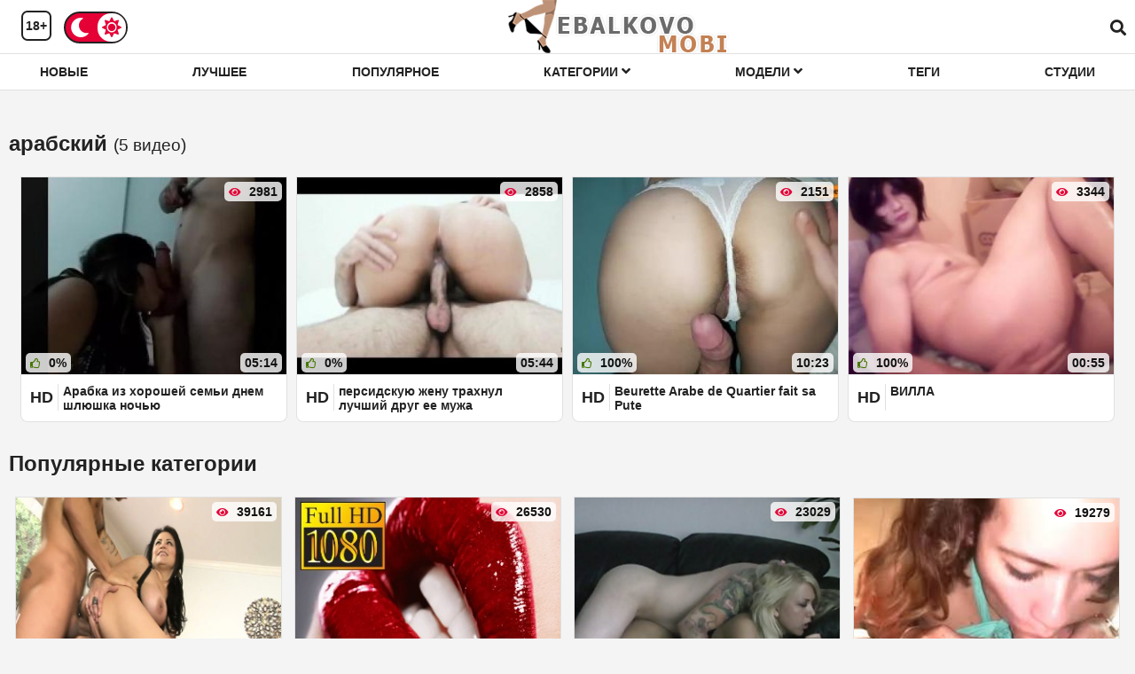

--- FILE ---
content_type: text/html; charset=utf-8
request_url: https://ebalkovo.mobi/tag/arabic/
body_size: 8308
content:
<!DOCTYPE html>
<html class="sun" lang="ru" prefix="og: http://ogp.me/ns#
             video: http://ogp.me/ns/video#
             ya: http://webmaster.yandex.ru/vocabularies/">
<head>
	<link rel="dns-prefetch" href="//fonts.googleapis.com"/>
	<link rel="preconnect" href="//fonts.googleapis.com"/> 
	<title>Все видео с тегом арабский</title>
	<meta name="description" content="Здесь собраны все видео с тегом - арабский (5) по заданным параметрам вы обязательно найдёте, что-то для себя на Ебалково.">

	<meta http-equiv="Content-Type" content="text/html; charset=utf-8"/>
	<meta name="viewport" content="width=device-width, initial-scale=1" />
	<link rel="icon" type="image/png" href="/images/favicon.png" />
	<style>
		@font-face{font-family:"Font Awesome 5 Brands";font-style:normal;font-weight:normal;font-display:auto;src:url(/css/fontawesome-free-5.10.1-web/webfonts/fa-brands-400.eot);src:url(/css/fontawesome-free-5.10.1-web/webfonts/fa-brands-400.eot?#iefix) format("embedded-opentype"),url(/css/fontawesome-free-5.10.1-web/webfonts/fa-brands-400.woff2) format("woff2"),url(/css/fontawesome-free-5.10.1-web/webfonts/fa-brands-400.woff) format("woff"),url(/css/fontawesome-free-5.10.1-web/webfonts/fa-brands-400.ttf) format("truetype"),url(/css/fontawesome-free-5.10.1-web/webfonts/fa-brands-400.svg#fontawesome) format("svg")}.fab{font-family:"Font Awesome 5 Brands"}
		@font-face{font-family:"Font Awesome 5 Free";font-style:normal;font-weight:400;font-display:auto;src:url(/css/fontawesome-free-5.10.1-web/webfonts/fa-regular-400.eot);src:url(/css/fontawesome-free-5.10.1-web/webfonts/fa-regular-400.eot?#iefix) format("embedded-opentype"),url(/css/fontawesome-free-5.10.1-web/webfonts/fa-regular-400.woff2) format("woff2"),url(/css/fontawesome-free-5.10.1-web/webfonts/fa-regular-400.woff) format("woff"),url(/css/fontawesome-free-5.10.1-web/webfonts/fa-regular-400.ttf) format("truetype"),url(/css/fontawesome-free-5.10.1-web/webfonts/fa-regular-400.svg#fontawesome) format("svg")}.far{font-family:"Font Awesome 5 Free";font-weight:400}
		@font-face{font-family:"Font Awesome 5 Free";font-style:normal;font-weight:900;font-display:auto;src:url(/css/fontawesome-free-5.10.1-web/webfonts/fa-solid-900.eot);src:url(/css/fontawesome-free-5.10.1-web/webfonts/fa-solid-900.eot?#iefix) format("embedded-opentype"),url(/css/fontawesome-free-5.10.1-web/webfonts/fa-solid-900.woff2) format("woff2"),url(/css/fontawesome-free-5.10.1-web/webfonts/fa-solid-900.woff) format("woff"),url(/css/fontawesome-free-5.10.1-web/webfonts/fa-solid-900.ttf) format("truetype"),url(/css/fontawesome-free-5.10.1-web/webfonts/fa-solid-900.svg#fontawesome) format("svg")}.fa,.fas{font-family:"Font Awesome 5 Free";font-weight:900}
	</style>
	<link rel="preload" type="text/css" href="/css/hc-offcanvas-nav.css" onload="this.rel='stylesheet'">
	<script>
		var myCSS = document.createElement( "link" );
		myCSS.rel = "stylesheet";
		myCSS.href = "/css/hc-offcanvas-nav.css";
		document.head.insertBefore( myCSS, document.head.childNodes[ document.head.childNodes.length - 1 ].nextSibling );

		var myCSS = document.createElement( "link" );
		myCSS.rel = "stylesheet";
		myCSS.href = "/css/fontawesome-free-5.10.1-web/css/fontawesome.min.css";
		document.head.insertBefore( myCSS, document.head.childNodes[ document.head.childNodes.length - 1 ].nextSibling );
	</script>
	<link rel="stylesheet" href="/template/v3/style.css">
<style>
</style>
</head>
<body>
	<header>
		<div class="container">
			<div class="header-holder">
				<div class="years-switch">
					<span class="years"> 18+ </span>
					<div class="btn-menu js-mobile-menu">
						<div class="btn-mobile-menu">
							<span></span>
							<span></span>
							<span></span>
							<span></span>
							<span></span>
							<span></span>
						</div>
					</div>
					<div class="sun-moon-holder">
						<div class="sun-moon">
							<button class="item-moon moon-switcher"><i class="fas fa-moon"></i></button>
							<button class="item-sun sun-switcher"><i class="fas fa-sun"></i></button>
						</div>
					</div>
				</div>
				<div class="logo-holder">
					<a class="logo" href="/" title="Ебалково"> <img src="/images/logo-sun.png" alt="арабский"> </a>
				</div>
				<div class="search-holder">
					<label class="search-open js-open-search"><i class="fas fa-search"></i></label>
					<div class="search-form">
						<form action="/">
							<i class="fas fa-search"></i>
							<input name="s" placeholder="Поиск среди 2156 видео">
							<i class="fas fa-times"></i>
						</form>
					</div>
				</div>
			</div>
		</div>
		<div class="tools-holder">
			<div class="container">
				<div class="main-nav">
					<ul class="top-menu">
						<li class="item-menu">
							<a href="/" class="link"> Новые </a>
						</li>
						<li class="item-menu">
							<a href="/top-rated/" class="link"> Лучшее </a>
						</li>
						<li class="item-menu">
							<a href="/most-popular/" class="link"> Популярное </a>
						</li>
						<li class="item-menu dropdown">
							<a href="/category/" class="link"> Категории <i class="fas fa-angle-down"></i></a>
							<div class="dropdown-holder">
								<div class="container">
									<div class="items-holder">
										<div class="cat-list-image"><div class="item ">
	<a href="/milf/" title="Мамочки (милф)">
		<div class="img-holder">
			<img class="thumb lazyload" src="/images/lazy312x234.png" data-src="/images/categorys/milf.jpg" alt="Мамочки (милф)" >
			<span class="views info"> <i class="fas fa-eye"></i> 39161 </span>
		</div>
		<div class="title-item">
			<p class="title"> Мамочки (милф) </p>
			<span class="videos">(11952)</span>
		</div>
	</a>
</div>
<div class="item ">
	<a href="/hd/" title="HD">
		<div class="img-holder">
			<img class="thumb lazyload" src="/images/lazy312x234.png" data-src="/images/categorys/hd.jpg" alt="HD" >
			<span class="views info"> <i class="fas fa-eye"></i> 26530 </span>
		</div>
		<div class="title-item">
			<p class="title"> HD </p>
			<span class="videos">(8236)</span>
		</div>
	</a>
</div>
<div class="item ">
	<a href="/amateur/" title="Любительское">
		<div class="img-holder">
			<img class="thumb lazyload" src="/images/lazy312x234.png" data-src="/images/categorys/amateur.jpg" alt="Любительское" >
			<span class="views info"> <i class="fas fa-eye"></i> 23029 </span>
		</div>
		<div class="title-item">
			<p class="title"> Любительское </p>
			<span class="videos">(6587)</span>
		</div>
	</a>
</div>
<div class="item ">
	<a href="/verified-amateurs/" title="Избранное домашнее">
		<div class="img-holder">
			<img class="thumb lazyload" src="/images/lazy312x234.png" data-src="/images/categorys/verified-amateurs.jpg" alt="Избранное домашнее" >
			<span class="views info"> <i class="fas fa-eye"></i> 19279 </span>
		</div>
		<div class="title-item">
			<p class="title"> Избранное домашнее </p>
			<span class="videos">(6202)</span>
		</div>
	</a>
</div>
<div class="item ">
	<a href="/big-tits/" title="Большая грудь">
		<div class="img-holder">
			<img class="thumb lazyload" src="/images/lazy312x234.png" data-src="/images/categorys/big-tits.jpg" alt="Большая грудь" >
			<span class="views info"> <i class="fas fa-eye"></i> 15962 </span>
		</div>
		<div class="title-item">
			<p class="title"> Большая грудь </p>
			<span class="videos">(4648)</span>
		</div>
	</a>
</div>
<div class="item ">
	<a href="/creampie/" title="Кончил внутрь">
		<div class="img-holder">
			<img class="thumb lazyload" src="/images/lazy312x234.png" data-src="/images/categorys/creampie.jpg" alt="Кончил внутрь" >
			<span class="views info"> <i class="fas fa-eye"></i> 15068 </span>
		</div>
		<div class="title-item">
			<p class="title"> Кончил внутрь </p>
			<span class="videos">(1708)</span>
		</div>
	</a>
</div>
<div class="item ">
	<a href="/homemade/" title="Домашнее">
		<div class="img-holder">
			<img class="thumb lazyload" src="/images/lazy312x234.png" data-src="/images/categorys/homemade.jpg" alt="Домашнее" >
			<span class="views info"> <i class="fas fa-eye"></i> 14777 </span>
		</div>
		<div class="title-item">
			<p class="title"> Домашнее </p>
			<span class="videos">(1367)</span>
		</div>
	</a>
</div>
<div class="item ">
	<a href="/anal/" title="Анал">
		<div class="img-holder">
			<img class="thumb lazyload" src="/images/lazy312x234.png" data-src="/images/categorys/anal.jpg" alt="Анал" >
			<span class="views info"> <i class="fas fa-eye"></i> 14606 </span>
		</div>
		<div class="title-item">
			<p class="title"> Анал </p>
			<span class="videos">(1982)</span>
		</div>
	</a>
</div>
<div class="item ">
	<a href="/blowjob/" title="Минет">
		<div class="img-holder">
			<img class="thumb lazyload" src="/images/lazy312x234.png" data-src="/images/categorys/blowjob.jpg" alt="Минет" >
			<span class="views info"> <i class="fas fa-eye"></i> 14186 </span>
		</div>
		<div class="title-item">
			<p class="title"> Минет </p>
			<span class="videos">(4090)</span>
		</div>
	</a>
</div>
<div class="item ">
	<a href="/mature/" title="Взрослые">
		<div class="img-holder">
			<img class="thumb lazyload" src="/images/lazy312x234.png" data-src="/images/categorys/mature.jpg" alt="Взрослые" >
			<span class="views info"> <i class="fas fa-eye"></i> 14108 </span>
		</div>
		<div class="title-item">
			<p class="title"> Взрослые </p>
			<span class="videos">(1913)</span>
		</div>
	</a>
</div>
<div class="item ">
	<a href="/bbw/" title="Толстушки">
		<div class="img-holder">
			<img class="thumb lazyload" src="/images/lazy312x234.png" data-src="/images/categorys/bbw.jpg" alt="Толстушки" >
			<span class="views info"> <i class="fas fa-eye"></i> 11555 </span>
		</div>
		<div class="title-item">
			<p class="title"> Толстушки </p>
			<span class="videos">(873)</span>
		</div>
	</a>
</div>
<div class="item all">
	<a href="/category/" title="Все категории">
		<div class="img-holder">
			<img class="thumb lazyload" src="/images/lazy312x234.png" data-src="/images/lazy312x234.png" alt="Все категории" >
			<span class="views info"> <i class="fas fa-eye"></i> 100500 </span>
		</div>
		<div class="title-item">
			<p class="title"> Все категории </p>
			<span class="videos">(100500)</span>
		</div>
	<i class="fas fa-arrow-right"></i></a>
</div></div>

									</div>
								</div>
							</div>
						</li>
						<li class="item-menu dropdown">
							<a href="/model/" class="link"> Модели <i class="fas fa-angle-down"></i></a>
							<div class="dropdown-holder">
								<div class="container">
									<div class="items-holder">
										<div class="models-list-image"><div class="item  ">
	<a href="/model/yasmibutt/" title="Yasmibutt">
		<div class="img-holder">
			<img class="thumb lazyload" src="/images/lazy98x144.png" data-src="" alt="Yasmibutt" >
			<span class="views info"> <i class="fas fa-eye"></i> 23761 </span>
		</div>
		<div class="title-item">
			<p class="title"> Yasmibutt </p>
			<p class="videos"> (30) </p>
		</div>
	</a>
</div>
<div class="item  ">
	<a href="/model/brianna-beach/" title="Brianna Beach">
		<div class="img-holder">
			<img class="thumb lazyload" src="/images/lazy98x144.png" data-src="https://ebalkovo.mobi/upload/models/brianna-beach.jpg" alt="Brianna Beach" >
			<span class="views info"> <i class="fas fa-eye"></i> 6013 </span>
		</div>
		<div class="title-item">
			<p class="title"> Brianna Beach </p>
			<p class="videos"> (12) </p>
		</div>
	</a>
</div>
<div class="item  ">
	<a href="/model/cory-chase/" title="Cory Chase">
		<div class="img-holder">
			<img class="thumb lazyload" src="/images/lazy98x144.png" data-src="https://ebalkovo.mobi/upload/models/cory-chase.jpg" alt="Cory Chase" >
			<span class="views info"> <i class="fas fa-eye"></i> 5451 </span>
		</div>
		<div class="title-item">
			<p class="title"> Cory Chase </p>
			<p class="videos"> (93) </p>
		</div>
	</a>
</div>
<div class="item  ">
	<a href="/model/juan-el-caballo-loco/" title="Juan El Caballo Loco">
		<div class="img-holder">
			<img class="thumb lazyload" src="/images/lazy98x144.png" data-src="https://ebalkovo.mobi/upload/models/juan-el-caballo-loco.jpg" alt="Juan El Caballo Loco" >
			<span class="views info"> <i class="fas fa-eye"></i> 4711 </span>
		</div>
		<div class="title-item">
			<p class="title"> Juan El Caballo Loco </p>
			<p class="videos"> (16) </p>
		</div>
	</a>
</div>
<div class="item  ">
	<a href="/model/perla-lopez/" title="Perla Lopez">
		<div class="img-holder">
			<img class="thumb lazyload" src="/images/lazy98x144.png" data-src="https://ebalkovo.mobi/upload/models/perla-lopez.jpg" alt="Perla Lopez" >
			<span class="views info"> <i class="fas fa-eye"></i> 3853 </span>
		</div>
		<div class="title-item">
			<p class="title"> Perla Lopez </p>
			<p class="videos"> (24) </p>
		</div>
	</a>
</div>
<div class="item  ">
	<a href="/model/lady-fyre/" title="Lady Fyre">
		<div class="img-holder">
			<img class="thumb lazyload" src="/images/lazy98x144.png" data-src="https://ebalkovo.mobi/upload/models/lady-fyre.jpg" alt="Lady Fyre" >
			<span class="views info"> <i class="fas fa-eye"></i> 3798 </span>
		</div>
		<div class="title-item">
			<p class="title"> Lady Fyre </p>
			<p class="videos"> (70) </p>
		</div>
	</a>
</div>
<div class="item  ">
	<a href="/model/cherie-deville/" title="Cherie Deville">
		<div class="img-holder">
			<img class="thumb lazyload" src="/images/lazy98x144.png" data-src="https://ebalkovo.mobi/upload/models/cherie-deville.jpg" alt="Cherie Deville" >
			<span class="views info"> <i class="fas fa-eye"></i> 3724 </span>
		</div>
		<div class="title-item">
			<p class="title"> Cherie Deville </p>
			<p class="videos"> (36) </p>
		</div>
	</a>
</div>
<div class="item  ">
	<a href="/model/brandi-love/" title="Brandi Love">
		<div class="img-holder">
			<img class="thumb lazyload" src="/images/lazy98x144.png" data-src="https://ebalkovo.mobi/upload/models/brandi-love.jpg" alt="Brandi Love" >
			<span class="views info"> <i class="fas fa-eye"></i> 3616 </span>
		</div>
		<div class="title-item">
			<p class="title"> Brandi Love </p>
			<p class="videos"> (36) </p>
		</div>
	</a>
</div>
<div class="item  ">
	<a href="/model/immeganlive/" title="ImMeganLive">
		<div class="img-holder">
			<img class="thumb lazyload" src="/images/lazy98x144.png" data-src="https://ebalkovo.mobi/upload/models/immeganlive.jpg" alt="ImMeganLive" >
			<span class="views info"> <i class="fas fa-eye"></i> 3538 </span>
		</div>
		<div class="title-item">
			<p class="title"> ImMeganLive </p>
			<p class="videos"> (2) </p>
		</div>
	</a>
</div>
<div class="item  ">
	<a href="/model/mariska-x/" title="Mariska X">
		<div class="img-holder">
			<img class="thumb lazyload" src="/images/lazy98x144.png" data-src="https://ebalkovo.mobi/upload/models/mariska-x.jpg" alt="Mariska X" >
			<span class="views info"> <i class="fas fa-eye"></i> 3416 </span>
		</div>
		<div class="title-item">
			<p class="title"> Mariska X </p>
			<p class="videos"> (8) </p>
		</div>
	</a>
</div>
<div class="item  ">
	<a href="/model/ryan-keely/" title="Ryan Keely">
		<div class="img-holder">
			<img class="thumb lazyload" src="/images/lazy98x144.png" data-src="https://ebalkovo.mobi/upload/models/ryan-keely.jpg" alt="Ryan Keely" >
			<span class="views info"> <i class="fas fa-eye"></i> 3361 </span>
		</div>
		<div class="title-item">
			<p class="title"> Ryan Keely </p>
			<p class="videos"> (19) </p>
		</div>
	</a>
</div>
<div class="item  all">
	<a href="/model/" title="Все модели">
		<div class="img-holder">
			<img class="thumb lazyload" src="/images/lazy98x144.png" data-src="/images/lazy98x144.png" alt="Все модели" >
			<span class="views info"> <i class="fas fa-eye"></i> 100500 </span>
		</div>
		<div class="title-item">
			<p class="title"> Все модели </p>
			<p class="videos"> (100500) </p>
		</div>
	<i class="fas fa-arrow-right"></i></a>
</div></div>

									</div>
								</div>
							</div>
						</li>
						<li class="item-menu">
							<a href="/tag/" class="link"> Теги </a>
							<i class="icon-arrow"></i>
						</li>
						<li class="item-menu">
							<a href="/studio/" class="link"> Студии </a>
							<i class="icon-arrow"></i>
						</li>
					</ul>
					<div class="sun-moon-holder">
						<div class="sun-moon">
							<button class="item-moon moon-switcher"><i class="fas fa-moon"></i></button>
							<button class="item-sun sun-switcher"><i class="fas fa-sun"></i></button>
						</div>
					</div>
				</div>
			</div>
		</div>
	</header>
	<main class="type_tag">
		<div class="container">
			<div class="content-col">
				
				<div class="content-row1">
					<div class="headline">
						<h1>Видео с тегом арабский</h1>
					</div>
					<div class="text-holder">
						<p></p>
					</div>
				</div>
				
				<div class="content-row2">
					<div class="heading title"> арабский <div class="count">(5<span> видео</span>)</div> </div>
					<div class="videos"><div class="item">
	<a href="/video/11947/" title="Арабка из хорошей семьи днем шлюшка ночью">
		<div class="img-holder">
			<img class="thumb lazyload" src="/images/lazy350x263.png" data-src="https://ebalkovo.mobi/upload/images/156/15671128.jpg" alt="Арабка из хорошей семьи днем шлюшка ночью" >
			<span class="views info"> <i class="fas fa-eye"></i> 2981 </span>
			<span class="rating info"> <i class="far fa-thumbs-up"></i> 0% </span>
			<span class="duration info"> 05:14 </span>
		</div>
		<div class="title-item">
			<p class="hd"> HD </p>
			<p class="title"> Арабка из хорошей семьи днем шлюшка ночью </p>
		</div>
	</a>
</div><div class="item">
	<a href="/video/11944/" title="персидскую жену трахнул лучший друг ее мужа">
		<div class="img-holder">
			<img class="thumb lazyload" src="/images/lazy350x263.png" data-src="https://ebalkovo.mobi/upload/images/164/16458708.jpg" alt="персидскую жену трахнул лучший друг ее мужа" >
			<span class="views info"> <i class="fas fa-eye"></i> 2858 </span>
			<span class="rating info"> <i class="far fa-thumbs-up"></i> 0% </span>
			<span class="duration info"> 05:44 </span>
		</div>
		<div class="title-item">
			<p class="hd"> HD </p>
			<p class="title"> персидскую жену трахнул лучший друг ее мужа </p>
		</div>
	</a>
</div><div class="item">
	<a href="/video/11129/" title="Beurette Arabe de Quartier fait sa Pute">
		<div class="img-holder">
			<img class="thumb lazyload" src="/images/lazy350x263.png" data-src="https://ebalkovo.mobi/upload/images/157/15725372.jpg" alt="Beurette Arabe de Quartier fait sa Pute" >
			<span class="views info"> <i class="fas fa-eye"></i> 2151 </span>
			<span class="rating info"> <i class="far fa-thumbs-up"></i> 100% </span>
			<span class="duration info"> 10:23 </span>
		</div>
		<div class="title-item">
			<p class="hd"> HD </p>
			<p class="title"> Beurette Arabe de Quartier fait sa Pute </p>
		</div>
	</a>
</div><div class="item">
	<a href="/video/5374/" title="ВИЛЛА">
		<div class="img-holder">
			<img class="thumb lazyload" src="/images/lazy350x263.png" data-src="https://ebalkovo.mobi/upload/images/160/16083804.jpg" alt="ВИЛЛА" >
			<span class="views info"> <i class="fas fa-eye"></i> 3344 </span>
			<span class="rating info"> <i class="far fa-thumbs-up"></i> 100% </span>
			<span class="duration info"> 00:55 </span>
		</div>
		<div class="title-item">
			<p class="hd"> HD </p>
			<p class="title"> ВИЛЛА </p>
		</div>
	</a>
</div></div>
					
					<div class="heading title"> Популярные категории </div>
					<div class="cat-list-image"><div class="item ">
	<a href="/milf/" title="Мамочки (милф)">
		<div class="img-holder">
			<img class="thumb lazyload" src="/images/lazy312x234.png" data-src="/images/categorys/milf.jpg" alt="Мамочки (милф)" >
			<span class="views info"> <i class="fas fa-eye"></i> 39161 </span>
		</div>
		<div class="title-item">
			<p class="title"> Мамочки (милф) </p>
			<span class="videos">(11952)</span>
		</div>
	</a>
</div>
<div class="item ">
	<a href="/hd/" title="HD">
		<div class="img-holder">
			<img class="thumb lazyload" src="/images/lazy312x234.png" data-src="/images/categorys/hd.jpg" alt="HD" >
			<span class="views info"> <i class="fas fa-eye"></i> 26530 </span>
		</div>
		<div class="title-item">
			<p class="title"> HD </p>
			<span class="videos">(8236)</span>
		</div>
	</a>
</div>
<div class="item ">
	<a href="/amateur/" title="Любительское">
		<div class="img-holder">
			<img class="thumb lazyload" src="/images/lazy312x234.png" data-src="/images/categorys/amateur.jpg" alt="Любительское" >
			<span class="views info"> <i class="fas fa-eye"></i> 23029 </span>
		</div>
		<div class="title-item">
			<p class="title"> Любительское </p>
			<span class="videos">(6587)</span>
		</div>
	</a>
</div>
<div class="item ">
	<a href="/verified-amateurs/" title="Избранное домашнее">
		<div class="img-holder">
			<img class="thumb lazyload" src="/images/lazy312x234.png" data-src="/images/categorys/verified-amateurs.jpg" alt="Избранное домашнее" >
			<span class="views info"> <i class="fas fa-eye"></i> 19279 </span>
		</div>
		<div class="title-item">
			<p class="title"> Избранное домашнее </p>
			<span class="videos">(6202)</span>
		</div>
	</a>
</div>
<div class="item ">
	<a href="/big-tits/" title="Большая грудь">
		<div class="img-holder">
			<img class="thumb lazyload" src="/images/lazy312x234.png" data-src="/images/categorys/big-tits.jpg" alt="Большая грудь" >
			<span class="views info"> <i class="fas fa-eye"></i> 15962 </span>
		</div>
		<div class="title-item">
			<p class="title"> Большая грудь </p>
			<span class="videos">(4648)</span>
		</div>
	</a>
</div>
<div class="item ">
	<a href="/blowjob/" title="Минет">
		<div class="img-holder">
			<img class="thumb lazyload" src="/images/lazy312x234.png" data-src="/images/categorys/blowjob.jpg" alt="Минет" >
			<span class="views info"> <i class="fas fa-eye"></i> 14186 </span>
		</div>
		<div class="title-item">
			<p class="title"> Минет </p>
			<span class="videos">(4090)</span>
		</div>
	</a>
</div>
<div class="item ">
	<a href="/straight-sex/" title="Секс">
		<div class="img-holder">
			<img class="thumb lazyload" src="/images/lazy312x234.png" data-src="/images/categorys/straight-sex.jpg" alt="Секс" >
			<span class="views info"> <i class="fas fa-eye"></i> 9257 </span>
		</div>
		<div class="title-item">
			<p class="title"> Секс </p>
			<span class="videos">(3379)</span>
		</div>
	</a>
</div>
<div class="item ">
	<a href="/big-butt/" title="Большие задницы">
		<div class="img-holder">
			<img class="thumb lazyload" src="/images/lazy312x234.png" data-src="/images/categorys/big-butt.jpg" alt="Большие задницы" >
			<span class="views info"> <i class="fas fa-eye"></i> 11547 </span>
		</div>
		<div class="title-item">
			<p class="title"> Большие задницы </p>
			<span class="videos">(3026)</span>
		</div>
	</a>
</div>
<div class="item ">
	<a href="/big-dick/" title="Большие члены">
		<div class="img-holder">
			<img class="thumb lazyload" src="/images/lazy312x234.png" data-src="/images/categorys/big-dick.jpg" alt="Большие члены" >
			<span class="views info"> <i class="fas fa-eye"></i> 10667 </span>
		</div>
		<div class="title-item">
			<p class="title"> Большие члены </p>
			<span class="videos">(2828)</span>
		</div>
	</a>
</div>
<div class="item ">
	<a href="/blonde/" title="Блондинки">
		<div class="img-holder">
			<img class="thumb lazyload" src="/images/lazy312x234.png" data-src="/images/categorys/blonde.jpg" alt="Блондинки" >
			<span class="views info"> <i class="fas fa-eye"></i> 8956 </span>
		</div>
		<div class="title-item">
			<p class="title"> Блондинки </p>
			<span class="videos">(2633)</span>
		</div>
	</a>
</div>
<div class="item ">
	<a href="/brunette/" title="Брюнетки">
		<div class="img-holder">
			<img class="thumb lazyload" src="/images/lazy312x234.png" data-src="/images/categorys/brunette.jpg" alt="Брюнетки" >
			<span class="views info"> <i class="fas fa-eye"></i> 7663 </span>
		</div>
		<div class="title-item">
			<p class="title"> Брюнетки </p>
			<span class="videos">(2608)</span>
		</div>
	</a>
</div>
<div class="item ">
	<a href="/cumshots/" title="Камшот">
		<div class="img-holder">
			<img class="thumb lazyload" src="/images/lazy312x234.png" data-src="/images/categorys/cumshots.jpg" alt="Камшот" >
			<span class="views info"> <i class="fas fa-eye"></i> 8866 </span>
		</div>
		<div class="title-item">
			<p class="title"> Камшот </p>
			<span class="videos">(2373)</span>
		</div>
	</a>
</div>
<div class="item ">
	<a href="/teen/" title="Подростки">
		<div class="img-holder">
			<img class="thumb lazyload" src="/images/lazy312x234.png" data-src="/images/categorys/teen.jpg" alt="Подростки" >
			<span class="views info"> <i class="fas fa-eye"></i> 10488 </span>
		</div>
		<div class="title-item">
			<p class="title"> Подростки </p>
			<span class="videos">(2369)</span>
		</div>
	</a>
</div>
<div class="item ">
	<a href="/pov/" title="На камеру">
		<div class="img-holder">
			<img class="thumb lazyload" src="/images/lazy312x234.png" data-src="/images/categorys/pov.jpg" alt="На камеру" >
			<span class="views info"> <i class="fas fa-eye"></i> 8044 </span>
		</div>
		<div class="title-item">
			<p class="title"> На камеру </p>
			<span class="videos">(2231)</span>
		</div>
	</a>
</div>
<div class="item ">
	<a href="/anal/" title="Анал">
		<div class="img-holder">
			<img class="thumb lazyload" src="/images/lazy312x234.png" data-src="/images/categorys/anal.jpg" alt="Анал" >
			<span class="views info"> <i class="fas fa-eye"></i> 14606 </span>
		</div>
		<div class="title-item">
			<p class="title"> Анал </p>
			<span class="videos">(1982)</span>
		</div>
	</a>
</div>
<div class="item ">
	<a href="/mature/" title="Взрослые">
		<div class="img-holder">
			<img class="thumb lazyload" src="/images/lazy312x234.png" data-src="/images/categorys/mature.jpg" alt="Взрослые" >
			<span class="views info"> <i class="fas fa-eye"></i> 14108 </span>
		</div>
		<div class="title-item">
			<p class="title"> Взрослые </p>
			<span class="videos">(1913)</span>
		</div>
	</a>
</div>
<div class="item ">
	<a href="/fetish/" title="Фетишисты">
		<div class="img-holder">
			<img class="thumb lazyload" src="/images/lazy312x234.png" data-src="/images/categorys/fetish.jpg" alt="Фетишисты" >
			<span class="views info"> <i class="fas fa-eye"></i> 8426 </span>
		</div>
		<div class="title-item">
			<p class="title"> Фетишисты </p>
			<span class="videos">(1819)</span>
		</div>
	</a>
</div>
<div class="item ">
	<a href="/creampie/" title="Кончил внутрь">
		<div class="img-holder">
			<img class="thumb lazyload" src="/images/lazy312x234.png" data-src="/images/categorys/creampie.jpg" alt="Кончил внутрь" >
			<span class="views info"> <i class="fas fa-eye"></i> 15068 </span>
		</div>
		<div class="title-item">
			<p class="title"> Кончил внутрь </p>
			<span class="videos">(1708)</span>
		</div>
	</a>
</div>
<div class="item ">
	<a href="/rough-sex/" title="Грубый секс">
		<div class="img-holder">
			<img class="thumb lazyload" src="/images/lazy312x234.png" data-src="/images/categorys/rough-sex.jpg" alt="Грубый секс" >
			<span class="views info"> <i class="fas fa-eye"></i> 6568 </span>
		</div>
		<div class="title-item">
			<p class="title"> Грубый секс </p>
			<span class="videos">(1651)</span>
		</div>
	</a>
</div>
<div class="item ">
	<a href="/masturbation/" title="Мастурбация">
		<div class="img-holder">
			<img class="thumb lazyload" src="/images/lazy312x234.png" data-src="/images/categorys/masturbation.jpg" alt="Мастурбация" >
			<span class="views info"> <i class="fas fa-eye"></i> 9593 </span>
		</div>
		<div class="title-item">
			<p class="title"> Мастурбация </p>
			<span class="videos">(1612)</span>
		</div>
	</a>
</div>
<div class="item ">
	<a href="/european/" title="Европейки">
		<div class="img-holder">
			<img class="thumb lazyload" src="/images/lazy312x234.png" data-src="/images/categorys/european.jpg" alt="Европейки" >
			<span class="views info"> <i class="fas fa-eye"></i> 6622 </span>
		</div>
		<div class="title-item">
			<p class="title"> Европейки </p>
			<span class="videos">(1429)</span>
		</div>
	</a>
</div>
<div class="item ">
	<a href="/homemade/" title="Домашнее">
		<div class="img-holder">
			<img class="thumb lazyload" src="/images/lazy312x234.png" data-src="/images/categorys/homemade.jpg" alt="Домашнее" >
			<span class="views info"> <i class="fas fa-eye"></i> 14777 </span>
		</div>
		<div class="title-item">
			<p class="title"> Домашнее </p>
			<span class="videos">(1367)</span>
		</div>
	</a>
</div>
<div class="item ">
	<a href="/dildos-toys/" title="Секс игрушки">
		<div class="img-holder">
			<img class="thumb lazyload" src="/images/lazy312x234.png" data-src="/images/categorys/dildos-toys.jpg" alt="Секс игрушки" >
			<span class="views info"> <i class="fas fa-eye"></i> 7349 </span>
		</div>
		<div class="title-item">
			<p class="title"> Секс игрушки </p>
			<span class="videos">(1308)</span>
		</div>
	</a>
</div>
<div class="item ">
	<a href="/reality/" title="Реальный секс">
		<div class="img-holder">
			<img class="thumb lazyload" src="/images/lazy312x234.png" data-src="/images/categorys/reality.jpg" alt="Реальный секс" >
			<span class="views info"> <i class="fas fa-eye"></i> 7967 </span>
		</div>
		<div class="title-item">
			<p class="title"> Реальный секс </p>
			<span class="videos">(1203)</span>
		</div>
	</a>
</div>
<div class="item ">
	<a href="/handjob/" title="Дрочка">
		<div class="img-holder">
			<img class="thumb lazyload" src="/images/lazy312x234.png" data-src="/images/categorys/handjob.jpg" alt="Дрочка" >
			<span class="views info"> <i class="fas fa-eye"></i> 8411 </span>
		</div>
		<div class="title-item">
			<p class="title"> Дрочка </p>
			<span class="videos">(1194)</span>
		</div>
	</a>
</div>
<div class="item ">
	<a href="/pussy-licking/" title="Кунилингус">
		<div class="img-holder">
			<img class="thumb lazyload" src="/images/lazy312x234.png" data-src="/images/categorys/pussy-licking.jpg" alt="Кунилингус" >
			<span class="views info"> <i class="fas fa-eye"></i> 7219 </span>
		</div>
		<div class="title-item">
			<p class="title"> Кунилингус </p>
			<span class="videos">(1075)</span>
		</div>
	</a>
</div>
<div class="item ">
	<a href="/threesome/" title="Втроём">
		<div class="img-holder">
			<img class="thumb lazyload" src="/images/lazy312x234.png" data-src="/images/categorys/threesome.jpg" alt="Втроём" >
			<span class="views info"> <i class="fas fa-eye"></i> 6179 </span>
		</div>
		<div class="title-item">
			<p class="title"> Втроём </p>
			<span class="videos">(960)</span>
		</div>
	</a>
</div>
<div class="item ">
	<a href="/small-tits/" title="Маленькая грудь">
		<div class="img-holder">
			<img class="thumb lazyload" src="/images/lazy312x234.png" data-src="/images/categorys/small-tits.jpg" alt="Маленькая грудь" >
			<span class="views info"> <i class="fas fa-eye"></i> 5663 </span>
		</div>
		<div class="title-item">
			<p class="title"> Маленькая грудь </p>
			<span class="videos">(900)</span>
		</div>
	</a>
</div>
<div class="item ">
	<a href="/bbw/" title="Толстушки">
		<div class="img-holder">
			<img class="thumb lazyload" src="/images/lazy312x234.png" data-src="/images/categorys/bbw.jpg" alt="Толстушки" >
			<span class="views info"> <i class="fas fa-eye"></i> 11555 </span>
		</div>
		<div class="title-item">
			<p class="title"> Толстушки </p>
			<span class="videos">(873)</span>
		</div>
	</a>
</div>
<div class="item ">
	<a href="/latina/" title="Латинки">
		<div class="img-holder">
			<img class="thumb lazyload" src="/images/lazy312x234.png" data-src="/images/categorys/latina.jpg" alt="Латинки" >
			<span class="views info"> <i class="fas fa-eye"></i> 6031 </span>
		</div>
		<div class="title-item">
			<p class="title"> Латинки </p>
			<span class="videos">(831)</span>
		</div>
	</a>
</div>
<div class="item ">
	<a href="/interracial/" title="Межрасовое">
		<div class="img-holder">
			<img class="thumb lazyload" src="/images/lazy312x234.png" data-src="/images/categorys/interracial.jpg" alt="Межрасовое" >
			<span class="views info"> <i class="fas fa-eye"></i> 5587 </span>
		</div>
		<div class="title-item">
			<p class="title"> Межрасовое </p>
			<span class="videos">(761)</span>
		</div>
	</a>
</div>
<div class="item ">
	<a href="/public/" title="В публичном месте">
		<div class="img-holder">
			<img class="thumb lazyload" src="/images/lazy312x234.png" data-src="/images/categorys/public.jpg" alt="В публичном месте" >
			<span class="views info"> <i class="fas fa-eye"></i> 7943 </span>
		</div>
		<div class="title-item">
			<p class="title"> В публичном месте </p>
			<span class="videos">(712)</span>
		</div>
	</a>
</div></div>

					<div class="heading title"> Популярные Теги </div>
					<ul class="tags-list-count tags-list-count-max-videos32"><li class="item">
	<a class="link" href="/tag/big-boobs/" title="большие сиськи"> <span class="category">большие сиськи</span><span class="quantity">5051</span></a>
</li>
<li class="item">
	<a class="link" href="/tag/milf/" title="мамаша"> <span class="category">мамаша</span><span class="quantity">4962</span></a>
</li>
<li class="item">
	<a class="link" href="/tag/mom/" title="Мама"> <span class="category">Мама</span><span class="quantity">4506</span></a>
</li>
<li class="item">
	<a class="link" href="/tag/mother/" title="мама"> <span class="category">мама</span><span class="quantity">3922</span></a>
</li>
<li class="item">
	<a class="link" href="/tag/big-dick/" title="большой член"> <span class="category">большой член</span><span class="quantity">2234</span></a>
</li>
<li class="item">
	<a class="link" href="/tag/blowjob/" title="минета"> <span class="category">минета</span><span class="quantity">2217</span></a>
</li>
<li class="item">
	<a class="link" href="/tag/amateur/" title="любитель"> <span class="category">любитель</span><span class="quantity">1969</span></a>
</li>
<li class="item">
	<a class="link" href="/tag/butt/" title="встык"> <span class="category">встык</span><span class="quantity">1417</span></a>
</li>
<li class="item">
	<a class="link" href="/tag/big-ass/" title="большая задница"> <span class="category">большая задница</span><span class="quantity">1295</span></a>
</li>
<li class="item">
	<a class="link" href="/tag/cumshot/" title="Сперма"> <span class="category">Сперма</span><span class="quantity">1267</span></a>
</li>
<li class="item">
	<a class="link" href="/tag/ass-fuck/" title="трах в жопу"> <span class="category">трах в жопу</span><span class="quantity">1196</span></a>
</li>
<li class="item">
	<a class="link" href="/tag/blonde/" title="блондинка"> <span class="category">блондинка</span><span class="quantity">1155</span></a>
</li>
<li class="item">
	<a class="link" href="/tag/point-of-view/" title="точка зрения"> <span class="category">точка зрения</span><span class="quantity">1144</span></a>
</li>
<li class="item">
	<a class="link" href="/tag/doggystyle/" title="собачьи"> <span class="category">собачьи</span><span class="quantity">1052</span></a>
</li>
<li class="item">
	<a class="link" href="/tag/brunette/" title="брюнетка"> <span class="category">брюнетка</span><span class="quantity">1021</span></a>
</li>
<li class="item">
	<a class="link" href="/tag/rough/" title="грубый"> <span class="category">грубый</span><span class="quantity">998</span></a>
</li>
<li class="item">
	<a class="link" href="/tag/home-made/" title="домашний"> <span class="category">домашний</span><span class="quantity">994</span></a>
</li>
<li class="item">
	<a class="link" href="/tag/mature/" title="зрелый"> <span class="category">зрелый</span><span class="quantity">994</span></a>
</li>
<li class="item">
	<a class="link" href="/tag/old/" title="старый"> <span class="category">старый</span><span class="quantity">972</span></a>
</li>
<li class="item">
	<a class="link" href="/tag/kink/" title="излом"> <span class="category">излом</span><span class="quantity">932</span></a>
</li>
<li class="item">
	<a class="link" href="/tag/anal/" title="анальный"> <span class="category">анальный</span><span class="quantity">922</span></a>
</li>
<li class="item">
	<a class="link" href="/tag/teenager/" title="подросток"> <span class="category">подросток</span><span class="quantity">922</span></a>
</li>
<li class="item">
	<a class="link" href="/tag/hardcore/" title="хардкор"> <span class="category">хардкор</span><span class="quantity">922</span></a>
</li>
<li class="item">
	<a class="link" href="/tag/step-mom/" title="мачеха"> <span class="category">мачеха</span><span class="quantity">849</span></a>
</li>
<li class="item">
	<a class="link" href="/tag/masturbate/" title="мастурбировать"> <span class="category">мастурбировать</span><span class="quantity">822</span></a>
</li>
<li class="item">
	<a class="link" href="/tag/pov/" title="На камеру"> <span class="category">На камеру</span><span class="quantity">817</span></a>
</li>
<li class="item">
	<a class="link" href="/tag/orgasm/" title="оргазм"> <span class="category">оргазм</span><span class="quantity">815</span></a>
</li>
<li class="item">
	<a class="link" href="/tag/deepthroat/" title="глубокая глотка"> <span class="category">глубокая глотка</span><span class="quantity">792</span></a>
</li>
<li class="item">
	<a class="link" href="/tag/creampie/" title="Кончил внутрь"> <span class="category">Кончил внутрь</span><span class="quantity">741</span></a>
</li>
<li class="item">
	<a class="link" href="/tag/missionary/" title="миссионерский"> <span class="category">миссионерский</span><span class="quantity">684</span></a>
</li>
<li class="item">
	<a class="link" href="/tag/wife/" title="жена"> <span class="category">жена</span><span class="quantity">663</span></a>
</li>
<li class="item">
	<a class="link" href="/tag/pussy-licking/" title="лизать киску"> <span class="category">лизать киску</span><span class="quantity">654</span></a>
</li></ul>
					<div class="heading title"> Популярные модели </div>
					<div class="models-list-image"><div class="item  ">
	<a href="/model/cory-chase/" title="Cory Chase">
		<div class="img-holder">
			<img class="thumb lazyload" src="/images/lazy98x144.png" data-src="https://ebalkovo.mobi/upload/models/cory-chase.jpg" alt="Cory Chase" >
			<span class="views info"> <i class="fas fa-eye"></i> 5451 </span>
		</div>
		<div class="title-item">
			<p class="title"> Cory Chase </p>
			<p class="videos"> (93) </p>
		</div>
	</a>
</div>
<div class="item  ">
	<a href="/model/lady-fyre/" title="Lady Fyre">
		<div class="img-holder">
			<img class="thumb lazyload" src="/images/lazy98x144.png" data-src="https://ebalkovo.mobi/upload/models/lady-fyre.jpg" alt="Lady Fyre" >
			<span class="views info"> <i class="fas fa-eye"></i> 3798 </span>
		</div>
		<div class="title-item">
			<p class="title"> Lady Fyre </p>
			<p class="videos"> (70) </p>
		</div>
	</a>
</div>
<div class="item  ">
	<a href="/model/laz-fyre/" title="Laz Fyre">
		<div class="img-holder">
			<img class="thumb lazyload" src="/images/lazy98x144.png" data-src="https://ebalkovo.mobi/upload/models/laz-fyre.jpg" alt="Laz Fyre" >
			<span class="views info"> <i class="fas fa-eye"></i> 2805 </span>
		</div>
		<div class="title-item">
			<p class="title"> Laz Fyre </p>
			<p class="videos"> (68) </p>
		</div>
	</a>
</div>
<div class="item  ">
	<a href="/model/jess-ryan/" title="Jess Ryan">
		<div class="img-holder">
			<img class="thumb lazyload" src="/images/lazy98x144.png" data-src="https://ebalkovo.mobi/upload/models/jess-ryan.jpg" alt="Jess Ryan" >
			<span class="views info"> <i class="fas fa-eye"></i> 3240 </span>
		</div>
		<div class="title-item">
			<p class="title"> Jess Ryan </p>
			<p class="videos"> (57) </p>
		</div>
	</a>
</div>
<div class="item  ">
	<a href="/model/alex-adams/" title="Alex Adams">
		<div class="img-holder">
			<img class="thumb lazyload" src="/images/lazy98x144.png" data-src="https://ebalkovo.mobi/upload/models/alex-adams.jpg" alt="Alex Adams" >
			<span class="views info"> <i class="fas fa-eye"></i> 3243 </span>
		</div>
		<div class="title-item">
			<p class="title"> Alex Adams </p>
			<p class="videos"> (49) </p>
		</div>
	</a>
</div>
<div class="item  ">
	<a href="/model/brandi-love/" title="Brandi Love">
		<div class="img-holder">
			<img class="thumb lazyload" src="/images/lazy98x144.png" data-src="https://ebalkovo.mobi/upload/models/brandi-love.jpg" alt="Brandi Love" >
			<span class="views info"> <i class="fas fa-eye"></i> 3616 </span>
		</div>
		<div class="title-item">
			<p class="title"> Brandi Love </p>
			<p class="videos"> (36) </p>
		</div>
	</a>
</div>
<div class="item  ">
	<a href="/model/cherie-deville/" title="Cherie Deville">
		<div class="img-holder">
			<img class="thumb lazyload" src="/images/lazy98x144.png" data-src="https://ebalkovo.mobi/upload/models/cherie-deville.jpg" alt="Cherie Deville" >
			<span class="views info"> <i class="fas fa-eye"></i> 3724 </span>
		</div>
		<div class="title-item">
			<p class="title"> Cherie Deville </p>
			<p class="videos"> (36) </p>
		</div>
	</a>
</div>
<div class="item  ">
	<a href="/model/sara-jay/" title="Sara Jay">
		<div class="img-holder">
			<img class="thumb lazyload" src="/images/lazy98x144.png" data-src="https://ebalkovo.mobi/upload/models/sara-jay.jpg" alt="Sara Jay" >
			<span class="views info"> <i class="fas fa-eye"></i> 2974 </span>
		</div>
		<div class="title-item">
			<p class="title"> Sara Jay </p>
			<p class="videos"> (34) </p>
		</div>
	</a>
</div>
<div class="item  ">
	<a href="/model/luke-longlyxxx/" title="Luke LonglyXXX">
		<div class="img-holder">
			<img class="thumb lazyload" src="/images/lazy98x144.png" data-src="https://ebalkovo.mobi/upload/models/luke-longlyxxx.jpg" alt="Luke LonglyXXX" >
			<span class="views info"> <i class="fas fa-eye"></i> 2222 </span>
		</div>
		<div class="title-item">
			<p class="title"> Luke LonglyXXX </p>
			<p class="videos"> (33) </p>
		</div>
	</a>
</div>
<div class="item  ">
	<a href="/model/yasmibutt/" title="Yasmibutt">
		<div class="img-holder">
			<img class="thumb lazyload" src="/images/lazy98x144.png" data-src="" alt="Yasmibutt" >
			<span class="views info"> <i class="fas fa-eye"></i> 23761 </span>
		</div>
		<div class="title-item">
			<p class="title"> Yasmibutt </p>
			<p class="videos"> (30) </p>
		</div>
	</a>
</div>
<div class="item  ">
	<a href="/model/alexis-fawx/" title="Alexis Fawx">
		<div class="img-holder">
			<img class="thumb lazyload" src="/images/lazy98x144.png" data-src="https://ebalkovo.mobi/upload/models/alexis-fawx.jpg" alt="Alexis Fawx" >
			<span class="views info"> <i class="fas fa-eye"></i> 2178 </span>
		</div>
		<div class="title-item">
			<p class="title"> Alexis Fawx </p>
			<p class="videos"> (26) </p>
		</div>
	</a>
</div>
<div class="item  ">
	<a href="/model/perla-lopez/" title="Perla Lopez">
		<div class="img-holder">
			<img class="thumb lazyload" src="/images/lazy98x144.png" data-src="https://ebalkovo.mobi/upload/models/perla-lopez.jpg" alt="Perla Lopez" >
			<span class="views info"> <i class="fas fa-eye"></i> 3853 </span>
		</div>
		<div class="title-item">
			<p class="title"> Perla Lopez </p>
			<p class="videos"> (24) </p>
		</div>
	</a>
</div>
<div class="item  ">
	<a href="/model/pascal-white/" title="Pascal White">
		<div class="img-holder">
			<img class="thumb lazyload" src="/images/lazy98x144.png" data-src="https://ebalkovo.mobi/upload/models/pascal-white.jpg" alt="Pascal White" >
			<span class="views info"> <i class="fas fa-eye"></i> 2349 </span>
		</div>
		<div class="title-item">
			<p class="title"> Pascal White </p>
			<p class="videos"> (23) </p>
		</div>
	</a>
</div>
<div class="item  ">
	<a href="/model/tyler-nixon/" title="Tyler Nixon">
		<div class="img-holder">
			<img class="thumb lazyload" src="/images/lazy98x144.png" data-src="https://ebalkovo.mobi/upload/models/tyler-nixon.jpg" alt="Tyler Nixon" >
			<span class="views info"> <i class="fas fa-eye"></i> 3028 </span>
		</div>
		<div class="title-item">
			<p class="title"> Tyler Nixon </p>
			<p class="videos"> (23) </p>
		</div>
	</a>
</div>
<div class="item  ">
	<a href="/model/lelu-love/" title="Lelu Love">
		<div class="img-holder">
			<img class="thumb lazyload" src="/images/lazy98x144.png" data-src="https://ebalkovo.mobi/upload/models/lelu-love.jpg" alt="Lelu Love" >
			<span class="views info"> <i class="fas fa-eye"></i> 3045 </span>
		</div>
		<div class="title-item">
			<p class="title"> Lelu Love </p>
			<p class="videos"> (21) </p>
		</div>
	</a>
</div>
<div class="item  ">
	<a href="/model/rachael-cavalli/" title="Rachael Cavalli">
		<div class="img-holder">
			<img class="thumb lazyload" src="/images/lazy98x144.png" data-src="https://ebalkovo.mobi/upload/models/rachael-cavalli.jpg" alt="Rachael Cavalli" >
			<span class="views info"> <i class="fas fa-eye"></i> 2691 </span>
		</div>
		<div class="title-item">
			<p class="title"> Rachael Cavalli </p>
			<p class="videos"> (19) </p>
		</div>
	</a>
</div>
<div class="item  ">
	<a href="/model/ryan-keely/" title="Ryan Keely">
		<div class="img-holder">
			<img class="thumb lazyload" src="/images/lazy98x144.png" data-src="https://ebalkovo.mobi/upload/models/ryan-keely.jpg" alt="Ryan Keely" >
			<span class="views info"> <i class="fas fa-eye"></i> 3361 </span>
		</div>
		<div class="title-item">
			<p class="title"> Ryan Keely </p>
			<p class="videos"> (19) </p>
		</div>
	</a>
</div>
<div class="item  ">
	<a href="/model/wet-kelly/" title="Wet Kelly">
		<div class="img-holder">
			<img class="thumb lazyload" src="/images/lazy98x144.png" data-src="https://ebalkovo.mobi/upload/models/wet-kelly.jpg" alt="Wet Kelly" >
			<span class="views info"> <i class="fas fa-eye"></i> 2379 </span>
		</div>
		<div class="title-item">
			<p class="title"> Wet Kelly </p>
			<p class="videos"> (19) </p>
		</div>
	</a>
</div>
<div class="item  ">
	<a href="/model/ashley-fires/" title="Ashley Fires">
		<div class="img-holder">
			<img class="thumb lazyload" src="/images/lazy98x144.png" data-src="https://ebalkovo.mobi/upload/models/ashley-fires.jpg" alt="Ashley Fires" >
			<span class="views info"> <i class="fas fa-eye"></i> 2098 </span>
		</div>
		<div class="title-item">
			<p class="title"> Ashley Fires </p>
			<p class="videos"> (18) </p>
		</div>
	</a>
</div>
<div class="item  ">
	<a href="/model/sofie-marie/" title="Sofie Marie">
		<div class="img-holder">
			<img class="thumb lazyload" src="/images/lazy98x144.png" data-src="https://ebalkovo.mobi/upload/models/sofie-marie.jpg" alt="Sofie Marie" >
			<span class="views info"> <i class="fas fa-eye"></i> 2277 </span>
		</div>
		<div class="title-item">
			<p class="title"> Sofie Marie </p>
			<p class="videos"> (18) </p>
		</div>
	</a>
</div>
<div class="item  ">
	<a href="/model/anissa-kate/" title="Anissa Kate">
		<div class="img-holder">
			<img class="thumb lazyload" src="/images/lazy98x144.png" data-src="https://ebalkovo.mobi/upload/models/anissa-kate.jpg" alt="Anissa Kate" >
			<span class="views info"> <i class="fas fa-eye"></i> 2020 </span>
		</div>
		<div class="title-item">
			<p class="title"> Anissa Kate </p>
			<p class="videos"> (17) </p>
		</div>
	</a>
</div>
<div class="item  ">
	<a href="/model/lauren-phillips/" title="Lauren Phillips">
		<div class="img-holder">
			<img class="thumb lazyload" src="/images/lazy98x144.png" data-src="https://ebalkovo.mobi/upload/models/lauren-phillips.jpg" alt="Lauren Phillips" >
			<span class="views info"> <i class="fas fa-eye"></i> 2015 </span>
		</div>
		<div class="title-item">
			<p class="title"> Lauren Phillips </p>
			<p class="videos"> (17) </p>
		</div>
	</a>
</div>
<div class="item  ">
	<a href="/model/juan-el-caballo-loco/" title="Juan El Caballo Loco">
		<div class="img-holder">
			<img class="thumb lazyload" src="/images/lazy98x144.png" data-src="https://ebalkovo.mobi/upload/models/juan-el-caballo-loco.jpg" alt="Juan El Caballo Loco" >
			<span class="views info"> <i class="fas fa-eye"></i> 4711 </span>
		</div>
		<div class="title-item">
			<p class="title"> Juan El Caballo Loco </p>
			<p class="videos"> (16) </p>
		</div>
	</a>
</div>
<div class="item  ">
	<a href="/model/danny-d/" title="Danny D">
		<div class="img-holder">
			<img class="thumb lazyload" src="/images/lazy98x144.png" data-src="https://ebalkovo.mobi/upload/models/danny-d.jpg" alt="Danny D" >
			<span class="views info"> <i class="fas fa-eye"></i> 3010 </span>
		</div>
		<div class="title-item">
			<p class="title"> Danny D </p>
			<p class="videos"> (15) </p>
		</div>
	</a>
</div>
<div class="item  ">
	<a href="/model/candy-samira/" title="Candy Samira">
		<div class="img-holder">
			<img class="thumb lazyload" src="/images/lazy98x144.png" data-src="https://ebalkovo.mobi/upload/models/candy-samira.jpg" alt="Candy Samira" >
			<span class="views info"> <i class="fas fa-eye"></i> 2972 </span>
		</div>
		<div class="title-item">
			<p class="title"> Candy Samira </p>
			<p class="videos"> (14) </p>
		</div>
	</a>
</div>
<div class="item  ">
	<a href="/model/mallory-sierra/" title="Mallory Sierra">
		<div class="img-holder">
			<img class="thumb lazyload" src="/images/lazy98x144.png" data-src="https://ebalkovo.mobi/upload/models/mallory-sierra.jpg" alt="Mallory Sierra" >
			<span class="views info"> <i class="fas fa-eye"></i> 2980 </span>
		</div>
		<div class="title-item">
			<p class="title"> Mallory Sierra </p>
			<p class="videos"> (14) </p>
		</div>
	</a>
</div>
<div class="item  ">
	<a href="/model/nikki-brooks/" title="Nikki Brooks">
		<div class="img-holder">
			<img class="thumb lazyload" src="/images/lazy98x144.png" data-src="https://ebalkovo.mobi/upload/models/nikki-brooks.jpg" alt="Nikki Brooks" >
			<span class="views info"> <i class="fas fa-eye"></i> 2044 </span>
		</div>
		<div class="title-item">
			<p class="title"> Nikki Brooks </p>
			<p class="videos"> (14) </p>
		</div>
	</a>
</div>
<div class="item  ">
	<a href="/model/niks-indian/" title="Niks Indian">
		<div class="img-holder">
			<img class="thumb lazyload" src="/images/lazy98x144.png" data-src="https://ebalkovo.mobi/upload/models/niks-indian.jpg" alt="Niks Indian" >
			<span class="views info"> <i class="fas fa-eye"></i> 3056 </span>
		</div>
		<div class="title-item">
			<p class="title"> Niks Indian </p>
			<p class="videos"> (14) </p>
		</div>
	</a>
</div>
<div class="item  ">
	<a href="/model/dava-foxx/" title="Dava Foxx">
		<div class="img-holder">
			<img class="thumb lazyload" src="/images/lazy98x144.png" data-src="https://ebalkovo.mobi/upload/models/dava-foxx.jpg" alt="Dava Foxx" >
			<span class="views info"> <i class="fas fa-eye"></i> 2234 </span>
		</div>
		<div class="title-item">
			<p class="title"> Dava Foxx </p>
			<p class="videos"> (13) </p>
		</div>
	</a>
</div>
<div class="item  ">
	<a href="/model/india-summer/" title="India Summer">
		<div class="img-holder">
			<img class="thumb lazyload" src="/images/lazy98x144.png" data-src="https://ebalkovo.mobi/upload/models/india-summer.jpg" alt="India Summer" >
			<span class="views info"> <i class="fas fa-eye"></i> 1755 </span>
		</div>
		<div class="title-item">
			<p class="title"> India Summer </p>
			<p class="videos"> (13) </p>
		</div>
	</a>
</div>
<div class="item  ">
	<a href="/model/olivia-austin/" title="Olivia Austin">
		<div class="img-holder">
			<img class="thumb lazyload" src="/images/lazy98x144.png" data-src="https://ebalkovo.mobi/upload/models/olivia-austin.jpg" alt="Olivia Austin" >
			<span class="views info"> <i class="fas fa-eye"></i> 1765 </span>
		</div>
		<div class="title-item">
			<p class="title"> Olivia Austin </p>
			<p class="videos"> (13) </p>
		</div>
	</a>
</div>
<div class="item  ">
	<a href="/model/syren-de-mer/" title="Syren De Mer">
		<div class="img-holder">
			<img class="thumb lazyload" src="/images/lazy98x144.png" data-src="https://ebalkovo.mobi/upload/models/syren-de-mer.jpg" alt="Syren De Mer" >
			<span class="views info"> <i class="fas fa-eye"></i> 2137 </span>
		</div>
		<div class="title-item">
			<p class="title"> Syren De Mer </p>
			<p class="videos"> (13) </p>
		</div>
	</a>
</div></div>
				
				<br>
				
				<div style="text-align: center; padding: 5px; font-weight: bold; font-size: 16px;">
					&#128293;
					<a href="https://dro4.org">Порно</a> |
					<a href="https://4ertik.cloud">Чертик-порно</a> |
					<a href="https://www.24xxx.me">24xxx.me</a> |
					<a href="https://check.porn">Check.Porn</a> |
					<a href="https://mega-porno.me">Mega-porno.me</a> |
					<a href="https://www.mega-xxx.tv">Mega-XXX.tv</a> |
					<a href="https://bigboss.video">BigBoss.video</a> |
					<a href="https://www.24xxx.porn">24xxx.porn</a> |
					<a href="https://www.5xxx.org">5xxx.org</a> |
					<a href="https://ebalka.tv">Ebalka.tv</a> |
					<a href="https://5porno.pro">5Porno!</a> |
					<a href="https://check.porn">Check.Porn</a> |
					<a href="https://rusuchka.com">RuSuchka.com</a> |
					<a href="https://checkporno.com">CheckPorno.com</a>
					&#128293;
				</div>
				
				<br>
				
				</div>
			</div>
		</div>
	</main>
	<footer>
		<div class="container">
			<div class="lt">
				<p>
					© 2019-2026 Все права защищены. <br>
					Все фотографии и видео на этом веб сайте являются постановочными и находятся в свободном доступе в сети интернет. Все модели старше 18 лет, согласно 18 U.S.C. 2257 RKRCS. Заходя на этот сайт вы подтверждаете, что являетесь совершеннолетним и что посещение этого веб-сайта не является нарушением местного законодательства. 
				</p>
			</div>
			<ul class="footer_menu">
				<li><a href="/" title="Ебалково">Главная</a></li>
				<li><a href="/feedback/">Удалить видео / для РКН</a></li>
				<li><a href="/dmca/">DMCA</a></li>
			</ul>
		</div>
	</footer>
	<a class="totop" id="totop"><i class="fas fa-arrow-up"></i></a>
	<div style="display: none;"><!--LiveInternet counter--><a href="https://www.liveinternet.ru/click"
target="_blank"><img id="licnt95CE" width="88" height="31" style="border:0" 
title="LiveInternet: показано число просмотров за 24 часа, посетителей за 24 часа и за сегодня"
src="[data-uri]"
alt=""/></a><script>(function(d,s){d.getElementById("licnt95CE").src=
"https://counter.yadro.ru/hit?t22.2;r"+escape(d.referrer)+
((typeof(s)=="undefined")?"":";s"+s.width+"*"+s.height+"*"+
(s.colorDepth?s.colorDepth:s.pixelDepth))+";u"+escape(d.URL)+
";h"+escape(d.title.substring(0,150))+";"+Math.random()})
(document,screen)</script><!--/LiveInternet-->

</div>
	<link href="https://fonts.googleapis.com/css?family=Roboto&display=swap" rel="stylesheet">
	<script src="/js/jquery-3.4.1.min.js"></script>
	<script src="/js/js.cookie.js" defer></script>
	<script src="/js/lazyload.min.js" defer></script>
	<script src="/js/hc-offcanvas-nav.js" defer></script>
	<script src="/js/script.js"></script>
<script defer src="https://static.cloudflareinsights.com/beacon.min.js/vcd15cbe7772f49c399c6a5babf22c1241717689176015" integrity="sha512-ZpsOmlRQV6y907TI0dKBHq9Md29nnaEIPlkf84rnaERnq6zvWvPUqr2ft8M1aS28oN72PdrCzSjY4U6VaAw1EQ==" data-cf-beacon='{"version":"2024.11.0","token":"583273ce4e934cc09922425a8fded49e","r":1,"server_timing":{"name":{"cfCacheStatus":true,"cfEdge":true,"cfExtPri":true,"cfL4":true,"cfOrigin":true,"cfSpeedBrain":true},"location_startswith":null}}' crossorigin="anonymous"></script>
</body>
</html><!--
worktime=0.14754819869995
Array
(
    [0] => 1:1769014255.1293
    [1] => 2:1769014255.1401 0.010740995407104
    [2] => 2_1:1769014255.1408 0.011425018310547
    [3] => 2_2:1769014255.1419 0.012560129165649
    [4] => 2_3:1769014255.1419 0.012590169906616
    [5] => 12_0:1769014255.1419 0.012592077255249
    [6] => 12_1:1769014255.1425 0.013128042221069
    [7] => 12_2:1769014255.1431 0.013803005218506
    [8] => 12_9:1769014255.1431 0.013817071914673
    [9] => 13_0:1769014255.1431 0.013820171356201
    [10] => 13_1:1769014255.1436 0.014312982559204
    [11] => 13_2:1769014255.1439 0.014618158340454
    [12] => 13_9:1769014255.144 0.014628171920776
    [13] => 14_0:1769014255.144 0.014629125595093
    [14] => 14_1:1769014255.1453 0.015959978103638
    [15] => 14_2:1769014255.1454 0.01604700088501
    [16] => 14_9:1769014255.1454 0.016052007675171
    [17] => 15_0:1769014255.1454 0.016052961349487
    [18] => 15_1:1769014255.1467 0.017409086227417
    [19] => 15_2:1769014255.1468 0.017503976821899
    [20] => 15_9:1769014255.1468 0.017510175704956
    [21] => 16_1:1769014255.1468 0.017511129379272
    [22] => 16_4:1769014255.1468 0.017512083053589
    [23] => 16_5:1769014255.1664 0.037122964859009
    [24] => 16_6:1769014255.1665 0.037125110626221
    [25] => 16_7:1769014255.1665 0.037126064300537
    [26] => 16_8:1769014255.1665 0.037135124206543
    [27] => 16_9:1769014255.1665 0.037137031555176
    [28] => 16_2:1769014255.1665 0.037220001220703
    [29] => 17_1:1769014255.1666 0.037224054336548
    [30] => 17_4:1769014255.1666 0.037225961685181
    [31] => 17_5:1769014255.1787 0.049369096755981
    [32] => 17_6:1769014255.1787 0.049371004104614
    [33] => 17_7:1769014255.1787 0.04937219619751
    [34] => 17_8:1769014255.1787 0.049379110336304
    [35] => 17_9:1769014255.1787 0.04938006401062
    [36] => 17_2:1769014255.1788 0.04948616027832
    [37] => 3:1769014255.1788 0.049489974975586
    [38] => 3_1:1769014255.1788 0.049491167068481
    [39] => 3_4:1769014255.1788 0.049492120742798
    [40] => 3_5:1769014255.2254 0.096101045608521
    [41] => 3_6:1769014255.2254 0.096103191375732
    [42] => 3_7:1769014255.2254 0.096104145050049
    [43] => 3_8:1769014255.229 0.099728107452393
    [44] => 3_9:1769014255.2291 0.099730968475342
    [45] => 3_10:1769014255.2291 0.099776029586792
    [46] => 3_11:1769014255.256 0.12667012214661
    [47] => 3_12:1769014255.2625 0.13316416740417
    [48] => 4:1769014255.2625 0.13316702842712
    [49] => 5:1769014255.2713 0.14194202423096
    [50] => 6:1769014255.2758 0.14648914337158
    [51] => 7:1769014255.2758 0.14649105072021
    [52] => 8:1769014255.2763 0.14701104164124
    [53] => 9:1769014255.2769 0.14754700660706
)
-->

--- FILE ---
content_type: text/css
request_url: https://ebalkovo.mobi/template/v3/style.css
body_size: 4324
content:
html{line-height:1.15;-webkit-text-size-adjust:100%}body{margin:0}details,main{display:block}h1{font-size:2em;margin:.67em 0}hr{box-sizing:content-box;height:0;overflow:visible}code,kbd,pre,samp{font-family:monospace,monospace;font-size:1em}a{background-color:transparent}abbr[title]{border-bottom:none;text-decoration:underline;text-decoration:underline dotted}b,strong{font-weight:bolder}small{font-size:80%}sub,sup{font-size:75%;line-height:0;position:relative;vertical-align:baseline}sub{bottom:-.25em}sup{top:-.5em}img{border-style:none}button,input,optgroup,select,textarea{font-family:inherit;font-size:100%;line-height:1.15;margin:0}button,input{overflow:visible}button,select{text-transform:none}[type=button],[type=reset],[type=submit],button{-webkit-appearance:button}[type=button]::-moz-focus-inner,[type=reset]::-moz-focus-inner,[type=submit]::-moz-focus-inner,button::-moz-focus-inner{border-style:none;padding:0}[type=button]:-moz-focusring,[type=reset]:-moz-focusring,[type=submit]:-moz-focusring,button:-moz-focusring{outline:ButtonText dotted 1px}fieldset{padding:.35em .75em .625em}legend{box-sizing:border-box;color:inherit;display:table;max-width:100%;padding:0;white-space:normal}progress{vertical-align:baseline}textarea{overflow:auto}[type=checkbox],[type=radio]{box-sizing:border-box;padding:0}[type=number]::-webkit-inner-spin-button,[type=number]::-webkit-outer-spin-button{height:auto}[type=search]{-webkit-appearance:textfield;outline-offset:-2px}[type=search]::-webkit-search-decoration{-webkit-appearance:none}::-webkit-file-upload-button{-webkit-appearance:button;font:inherit}summary{display:list-item}[hidden],template{display:none}

:root {
	--main-color: #232222;

	--main-text-color: #232222;
	--main-bg-color: #f4f4f4;

	--header-bg-color: #FFF;

	--moon-main-text-color: #eee;
	--moon-main-bg-color: #222;

	--body-color: #232222;

	--a-color: #232222;
	--a-hover-color: #e50036;

	--border: 1px solid #e1e1e1;
	--top-menu-hover-bg: #e50036;
	--top-menu-hover-color: #FFF;

	--top-menu-dd-bg: rgba(0, 0, 0, .8);
	--top-menu-dd-color: #fff;
	--top-menu-dd-hover-bg: #e50036;
	--top-menu-dd-hover-color: #fff;

	--thumb-bg: #FFF;
	--thumb-title-border: 1px solid #e1e1e1;
	--thumb-title-hover-border: 1px solid #e1e1e1;

	--rate-ud-color: #a5a5a5;
	--rate-up-hover-color: #467700;
	--rate-down-hover-color: #e50036;
}
html.moon{
	--main-color: #fff;

	--main-text-color: #fff;
	--main-bg-color: #121212;

	--header-bg-color: #121212;

	--moon-main-text-color: #eee;
	--moon-main-bg-color: #222;

	--body-color: #fff;

	--a-color: #fff;
	--a-hover-color: #ff7e00;

	--border: 1px solid #474747;
	--top-menu-hover-bg: #ff7e00;
--top-menu-hover-color: #FFF;

	--top-menu-dd-bg: rgba(0, 0, 0, .8);
--top-menu-dd-color: #fff;
	--top-menu-dd-hover-bg: #ff7e00;
--top-menu-dd-hover-color: #fff;

	--thumb-bg: #121212;
	--thumb-title-border: 1px solid #474747;
	--thumb-title-hover-border: 1px solid #ff7e00;

	--rate-ud-color: #a5a5a5;
	--rate-up-hover-color: #467700;
	--rate-down-hover-color: #e50036;
}

html{
	color: var(--main-text-color);
	background: var(--main-bg-color)
}
a{
	color: var(--a-color);
	text-decoration: none;
	transition: 0.7s all ease;
}
a:hover{
	color: var(--a-hover-color);
}
img{
	width: 100%;
}
body{
	background: var(--main-bg-color);
	color: var(--body-color);
	font-size: 14px;
	font-family: Arial, sans-serif;
	font-weight: 700;
	transition: 0.7s all ease;
}
header{
	display: block;
	position: fixed;
	z-index: 999;
	width: 100%;
	background: var(--header-bg-color);
	padding: 0;
	top: 0;
}
.header-holder{
	display: flex;
	height: 60px;
}
.logo-holder{
	align-content: space-between;
	width: 100%;
	text-align: center;
}
.logo{
	display: inline-block;
}
.logo img{
	width: 250px;
	margin: 0 auto;
	display: block;
}
.years{
	padding: 3px;
	border: 2px solid var(--a-color);
	margin: 12px 14px;
	display: block;
	border-radius: 7px;
	vertical-align: middle;
	width: 24px;
	height: 24px;
	line-height: 24px;
	text-align: center;
}
main{
	padding-top: 125px;
}
.container {
    max-width: 1530px;
    padding: 0 10px;
    margin: 0 auto;
    text-align: center;
    width: calc(100% - 20px);
	overflow: hidden;
}
.top-menu{
	margin: 0;
	padding: 0;
	display: flex;
	width: 100%;
	list-style:none;
	list-style: none;
	flex-wrap: nowrap;
	justify-content: space-between;
}
.top-menu .link {
	font-size: 14px;
	font-weight: 700;
	line-height: 18px;
	text-transform: uppercase;
	padding: 11px 35px;
	align-items: center;
	display: block;
}
.tools-holder{
	border-top: var(--border);
	border-bottom: var(--border);
	position: relative;
	background: var(--header-bg-color);
	transition: all .3s;
}
.top-menu .item-menu:hover .link {
	background: var(--top-menu-hover-bg);
	color: var(--top-menu-hover-color);
}
.top-menu .item-menu{
	position: relative;
}
.top-menu .item-menu .fas.fa-angle-down{
	color: var(--a-color);
	width: 10px;
	height: 15px;
	display: inline-block;
	font-size: 16px;
}
.top-menu .item-menu:hover .fas.fa-angle-down{
	color: var(--top-menu-hover-color);
	transform: rotate(180deg);
}
.dropdown-holder{
	display: none;
	position: fixed;
	left: 0;
	top: 105px;
	background: var(--header-bg-color);
	width: 100%;
}
.top-menu .item-menu.dropdown:hover .dropdown-holder{
	display: block;
}
header .item{
	display: inline-block;
	position: relative;
	vertical-align: top;
}
header .item a{
	position: relative;
}
header .items-holder {
	text-align: center;
}
header .cat-list-image,
header .models-list-image{
	overflow-y: scroll;
	max-height: 90vh;
}
header .cat-list-image .item,
header .models-list-image .item{
	width: calc(16.6% - 16px);
	padding: 0;
	margin: 10px 5px;
}
header .cat-list-image .item .title,
header .models-list-image .item .title{
	width: calc(100% - 10px);
	position: absolute;
	bottom: 0;
	left: 0px;
	padding: 5px;
	color: var(--top-menu-dd-color);
	background: var(--top-menu-dd-bg);
	z-index: 10;
	margin: 0;
}
header .cat-list-image a,
header .models-list-image a{
	display: block;
}
header .cat-list-image .item .title,
header .models-list-image .item .title{
	width: calc(100% - 10px);
	position: relative;
	display: block;
	margin-top: -3px;
}
header .cat-list-image .item:hover .title,
header .models-list-image .item:hover .title{
	color: var(--top-menu-dd-hover-color);
	background: var(--top-menu-dd-hover-bg);
}
header .cat-list-image .item.all,
header .models-list-image .item.all{
	border-radius: 10px;
    background: var(--top-menu-hover-bg);
}
header .cat-list-image .item.all .title,
header .models-list-image .item.all .title{
	background: transparent;
}
.cat-list-image .videos,
.models .videos,
.models-list-image .videos{
	position: absolute;
	right: 0;
	bottom: 0;
	padding: 10px 5px;
	margin: 0;
	z-index: 10;
	opacity: 0.8;
}
header .cat-list-image .videos,
header .models-list-image .videos,
header .cat-list-image .views,
header .models-list-image .views{
	display: none;
}
header .cat-list-image .item.all .fas,
header .models-list-image .item.all .fas{
	position: absolute;
    top: 50%;
    font-size: 64px;
    color: var(--top-menu-dd-hover-color);
    left: 50%;
    width: 60px;
    height: 60px;
    display: block;
    margin-left: -30px;
    margin-top: -40px;
}
header .cat-list-image .item.all:hover,
header .models-list-image .item.all:hover{
	background: var(--top-menu-dd-bg);
}
header .models-list-image .item .info{
	display: none;
}

main .item{
	margin: 10px 5px;
	padding: 0px;
	width: calc(25% - 14px);
	border-radius: 0 0 8px 8px;
	text-align: left;
	display: inline-block;
}
main .item:hover{
	box-shadow: 0 0 11px 2px rgba(0, 0, 0, .18);
}
main .models .item{
	width: calc(16.6% - 14px);
}
main .item .title-item{
	padding: 10px;
	border-radius: 0 0 8px 8px;
	border: var(--border);
	border-top: none;
	background: var(--thumb-bg);
	-webkit-transition: all .3s;
	transition: all .3s;
	display: -webkit-box;
	display: -ms-flexbox;
	display: flex;
	-ms-flex-wrap: nowrap;
	flex-wrap: nowrap;
	-webkit-box-pack: justify;
	-ms-flex-pack: justify;
	justify-content: start;
	-webkit-box-align: flex-start;
	-ms-flex-align: flex-start;
	align-items: flex-start;
	background: var(--thumb-bg);
	position: relative;
}
main .item .title-item .hd{
	color: var(--main-color);
	font-weight: 900;
	font-size: 18px;
	line-height: 18px;
	text-transform: uppercase;
	padding: 6px 5px 6px 0;
	margin: 0 5px 0 0;
	-webkit-transition: all .3s;
	transition: all .3s;
	border-right: var(--thumb-title-border);
}
main .item a:hover .hd {
    color: var(--a-hover-color);
    border-color: var(--a-hover-color);
}
main .item .title-item .title{
	margin: 0;
	height: 32px;
	overflow: hidden;
	text-align: left;
}
main .img-holder{
	position: relative;
	padding: 0;
	margin-bottom: -3px;
	border: var(--thumb-title-border);
	border-bottom: 1px solid transparent;
}
main .item .info {
    position: absolute;
    border-radius: 5px;
    background: rgba(255, 255, 255, .8);
    display: inline-block;
    overflow: hidden;
    top: 5px;
    right: 5px;
    color: #121212;
    font-size: 14px;
    line-height: 18px;
    padding: 2px 5px;
}
main .item .rating {
    top: auto;
    right: auto;
    left: 5px;
    bottom: 5px;
}
main .item .info i {
    font-size: 12px;
    margin: 0 5px 0 0;
    color: var(--a-hover-color);
}
main .item .rating i {
    color: #467700;
}
main .item .duration {
    top: auto;
    bottom: 5px;
}
.heading.title {
    color: var(--main-color);
    font-size: 24px;
    font-weight: 700;
    line-height: 24px;
    padding: 25px 0 15px 0;
    text-align: left;
}
.content-col{
	display: flex;
	display: -webkit-box;
	display: -ms-flexbox;
	display: flex;
	-ms-flex-direction: column;
	flex-direction: column;
	-webkit-box-direction: reverse;
	-ms-flex-direction: column-reverse;
	flex-direction: column-reverse;
}
.type_404 .content-col{
	-webkit-box-direction: column;
	-ms-flex-direction: column;
	flex-direction: column;
}
.content-row1{
	display: flex;
	justify-content: flex-start;
	-webkit-box-align: center;
	display: -webkit-box;
	display: -ms-flexbox;
	display: flex;
	-ms-flex-wrap: nowrap;
	flex-wrap: nowrap;
	-webkit-box-pack: justify;
	-ms-flex-pack: justify;
	justify-content: space-between;
	-webkit-box-align: center;
	-ms-flex-align: center;
	align-items: center;
	padding: 0 0 15px;
	text-align: left;
}
.content-row2{
	display: block;
}
.heading.title .count{
	display: contents;
	align-items: center;
	padding: 0px 5px 0 0;
	font-size: 19px;
	line-height: 20px;
	font-weight: 400;
}
.pagination-div{
	padding: 0 0 25px;
	text-align: center;
}
.pagination-ul{
	list-style: none;
}
.pagination-ul li{
	display: inline-block;
	margin: 0 10px 0 0;
}
.pagination-ul a,
.pagination-ul span{
	color: var(--main-color);
	padding: 11px 17px;
	border-radius: 8px;
	transition: all .3s;
	display: inline-block;
	background: var(--thumb-bg);
	text-align: center;
}
.pagination-ul a{
	color: var(--main-color);
	padding: 11px 17px;
	border-radius: 8px;
	transition: all .3s;
	display: inline-block;
	background: var(--thumb-bg);
	text-align: center;
	border: 1px solid var(--thumb-bg);
	-webkit-transition: all .3s;
	font-size: 14px;
	line-height: 18px;
	font-weight: 700;
}
.pagination-ul span{

}
.pagination-ul li:hover a{
	color: var(--a-hover-color);
	border: 1px solid var(--a-hover-color);
}
.pagination-ul .current span{
	color: var(--thumb-bg);
	background: var(--a-hover-color);
	border: 1px solid var(--a-hover-color);
}
.tags-list-count{
	columns: 4;
	padding: 0;
}
.tags-list-count .item{
	width: 100%;
	border-radius: 8px;
}
.tags-list-count .item a{
	padding: 0 0 0 10px;
	font-size: 14px;
	font-weight: bold;
	line-height: 36px;
	border-radius: 8px;
	display: block;
	width: 100%;
	transition: all 0.3s
}
.tags-list-count .category {
    white-space: nowrap;
    overflow: hidden;
    text-overflow: ellipsis;
    display: block;
    display: inline;
	text-transform: uppercase;
}
.tags-list-count .quantity {
    font-size: 12px;
    font-weight: bold;
    color: #a5a5a5;
    padding: 0 5px;
}
.tags-list-count li:hover a{
	color: var(--thumb-bg);
	background: var(--a-hover-color);
}
.tags-list-count li:hover .quantity{
	color: var(--thumb-bg);
}
main .models-list-image .item{
	width: calc(16.6% - 14px);
}
footer{
	background: var(--thumb-bg);
}
footer .container{
    display: flex;
    -ms-flex-wrap: nowrap;
    flex-wrap: nowrap;
    -webkit-box-pack: justify;
    -ms-flex-pack: justify;
    justify-content: space-between;
    -webkit-box-align: center;
    -ms-flex-align: center;
    align-items: center;
	padding: 20px 10px 30px 10px;
}
footer .lt{
	display: block;
	width: 50%;
	text-align: left;
}
footer .footer_menu{
	padding: 0;
	list-style: none;
	text-align: center;
	width: 50%;
	text-align: center;
}
footer .footer_menu li{
	display: inline-block;
	padding: 10px;
}
#totop{
	display: none;
	position: fixed;
	right: 5px;
	bottom: 25px;
	padding: 10px 12px;
	border: 1px solid var(--a-color);
	border-radius: 8px;
	background: var(--header-bg-color);
}
#totop:hover{
	border: 1px solid var(--a-hover-color);
}
#totop.fixed{
	display: block;
}
.content-row1 .headline {
    min-width: 120px;
    max-width: 425px;
}
.content-row1 .headline h1{
	line-height: 30px;
	display: inline-block;
}
.content-row1 .text-holder {
    max-width: 80%;
    padding: 0 0 0 20px;
	border-left: 1px solid #c4c4c4;
}
.tag-list,
.studio-list{
	text-align: left;
	list-style: none;
	padding: 0;
}
.tag-list .tag_list_letter,
.studio-list .studio_list_letter{
	color: var(--a-hover-color);
	font-size: 24px;
	font-weight: 700;
	line-height: 26px;
	padding: 0 0 10px 10px;
	text-transform: uppercase;	
}
.tag-list ul,
.studio-list ul{
	columns: 4;
}
.tag-list .item,
.studio-list .item{
	width: 100%;
	font-size: 14px;
}
.tag-list .quantity,
.studio-list .quantity{
	opacity: 0.8;
	padding-left: 10px;
}
.tag-list .item,
.studio-list .item {
    border-radius: 8px;
}
.tag-list .item a,
.studio-list .item a {
    padding: 0 0 0 10px;
    font-size: 14px;
    font-weight: bold;
    line-height: 36px;
    border-radius: 8px;
    display: block;
    width: 100%;
    transition: all 0.3s;
}
.tag-list .item a:hover,
.studio-list .item a:hover {
	background: var(--a-hover-color);
	color: var(--top-menu-hover-color);
}
main.type_video .content-col{
	flex-direction: column;
	-webkit-box-direction: column;
	-ms-flex-direction: column;
	flex-direction: column;
}
main.type_video{
	padding-top: 145px;
}
.player-holder{
	width: 100%;
	border-radius: 0 0 8px 8px;
	border: var(--thumb-title-border);
	border-top: none;
	background-color: var(--thumb-bg);
	text-align: left;
}
.left-column {
    max-width: 340px;
}
.content_video{
	display: flex;
}
.left-column .item{
	width: calc(50% - 14px);
}
.left-column .item .hd,
.left-column .item .views,
.left-column .item .rating{
	display: none;
}
.left-column .item .title-item {
    font-size: 12px;
    font-weight: normal;
    line-height: 14px;
    padding: 5px;
}
.left-column .item .title-item .title {
	height: 28px;
}
.player-holder .rating-container {
    padding: 0 10px;
    width: 200px;
}
.player-holder .title-holder h1{
    color: var(--main-color);
    font-size: 24px;
    border-bottom: var(--thumb-title-border);
    padding: 15px 10px 15px 20px;
}
.player-holder .video-info {
    border-top: var(--thumb-title-border);
    padding: 20px;
}
.player-holder .rating.video-rating{
	display: flex;
}
.player-holder .rate-like{
	order: 1;
	font-size: 36px;
	color: var(--rate-ud-color);
	margin: 0 10px 0 0;
}
.player-holder .rate-like:hover{
	color: var(--rate-up-hover-color);
}
.player-holder .rate-dislike{
	order: 2;
	font-size: 36px;
	color: var(--rate-ud-color);
	margin: 0 10px 0 0;
}
.player-holder .rate-dislike:hover{
	color: var(--rate-down-hover-color);
}
.player-holder .rate-result{
	order: 3;
	margin: 0 10px 0 0;
	padding: 10px 0;
}
.video-rating .scale-holder {
    background-color: #ff524e;
    height: .25rem;
    position: relative;
}
.video-rating .scale-holder .scale {
    background-color: #6cc43c;
    height: .25rem;
    position: absolute;
    top: 0;
    left: 0;
}
.player-holder .info-buttons{
	display: flex;
	padding-bottom: 16px;
}
.player-holder .infa-container{
	padding: 10px;
}
.player-holder .infa-container i{
	padding-right: 10px;
	padding-left: 20px;
	font-size: 18px;
	color: var(--a-hover-color);
}
.player-holder .video-info span{
	color: var(--rate-ud-color);
}
.player-holder .items-block .items{
	columns: 1;
	padding: 0;
	margin: 0;
}
.player-holder .items-block .items .item{
	width: 100%;
	border-radius: 0;
	color: var(--thumb-bg);
}
.player-holder .items-block .items .item:hover{
	box-shadow: none;
	background: var(--thumb-bg);
}
.player-holder .items-block .items .item a{
	color: var(--main-color);
	font-size: 14px;
	font-weight: 700;
	line-height: 18px;
	text-transform: uppercase;
	border-radius: 8px;
	border: var(--thumb-title-border);
	background-color: var(--thumb-bg);
	-webkit-transition: all .3s;
	transition: all .3s;
	display: inline-block;
	padding: 6px 8px;
	margin-bottom: 10px;
}
.player-holder .items-block .items .item a:hover{
	color: var(--thumb-bg);
	background: var(--a-hover-color);
}
.player-holder .description-holder{
	margin-top: 15px;
}
.player-holder .text-description{
	margin-top: 5px;
}
.load_more_related{
	border: var(--thumb-title-border);
	background-color: var(--thumb-bg);
	display: block;
	color: var(--main-color);
	font-size: 14px;
	font-weight: 700;
	line-height: 18px;
	padding: 10px 0;
	transition: all .3s;
	border-radius: 8px;
	margin-bottom: 25px;
	cursor: pointer;
}
.load_more_related:hover{
	color: var(--a-color);
	background: var(--a-hover-color);
}
.search-holder{
	position: relative;
}
.search-open{
	margin-top: 22px;
	display: block;
	font-size: 18px;
	cursor: pointer;
}
.search-form{
	display: block;
	position: absolute;
	top: -80px;
	right: -10px;
	width: 270px;
	background: var(--thumb-bg);
	padding: 18px 0;
	transition: all 0.6s ease;
}
.search-form.opened{
	top: 0;

}
.search-form .fa-search{
	color: var(--a-hover-color);
	font-size: 18px;
}
.search-form .fa-times{
	font-size: 22px;
	cursor: pointer;
}
.search-form input{
	width: 200px;
	border: 0px;
	border-left: 1px solid var(--a-color);
	padding: 5px;
	margin: 0 5px;
	background: var(--thumb-bg);
	color: var(--a-color);
}
main .item:hover .img-holder{
	border: var(--thumb-title-hover-border);
}
main .item:hover .title-item{
	border: var(--thumb-title-hover-border);
	border-top:0px;
}
.years-switch{
	display: flex;	
}
.sun-moon-holder {
    display: flex;
    width: 72px;
}
.sun-moon {
	display: inline-block;
	width: 100%;
	height: 32px;
	border: 2px solid var(--a-color);
	border-radius: 19px;
	margin-top: 13px;
	background: var(--a-hover-color);
}
.sun-moon button{
	padding: 4px 4px;
	background: transparent;
	border: 0;
	font-size: 22px;
	color: var(--header-bg-color);
	width: 32px;
	height: 32px;
	cursor: pointer;
}
.sun-moon button.active{
	color: var(--a-hover-color);
	border-radius: 15px;
	background: #fff;
}
.main-nav{
	max-height: calc(100vh - 100px);
	overflow-y: scroll;
}
.main-nav .sun-moon-holder,
.js-mobile-menu{
	display: none;
	cursor: pointer;
}
.btn-menu {
    border-radius: 4px;
    background-color: transparent;
    padding: 8px 6px;
    position: absolute;
    left: 0;
    top: 50%;
    -webkit-transform: translateY(-50%);
    transform: translateY(-50%);
    cursor: pointer;
    -webkit-transition: all .3s;
    transition: all .3s;
}
.btn-mobile-menu {
    display: none;
    width: 22px;
    height: 18px;
    position: relative;
    -webkit-transform: rotate(0);
    transform: rotate(0);
    -webkit-transition: .3s ease-in-out;
    transition: .3s ease-in-out;
    cursor: pointer;
    -ms-flex-negative: 0;
    flex-shrink: 0;
    z-index: 11;
}
.btn-mobile-menu span {
    display: block;
    position: absolute;
    height: 3px;
    width: 50%;
    background: #000;
    opacity: 1;
    -webkit-transform: rotate(0);
    transform: rotate(0);
    -webkit-transition: .3s ease-in-out;
    transition: .3s ease-in-out;
}
.btn-mobile-menu span:nth-child(1),
.btn-mobile-menu span:nth-child(2) {
    top: 1px;
}
.btn-mobile-menu span:nth-child(2n+1) {
    left: 0;
}
.btn-mobile-menu span:nth-child(2n) {
    left: 50%;
}
.btn-mobile-menu span:nth-child(3),
.btn-mobile-menu span:nth-child(4) {
    top: 8px;
}
.btn-mobile-menu span:nth-child(5),
.btn-mobile-menu span:nth-child(6) {
    top: 15px;
}
body.open-menu .btn-mobile-menu span {
    width: 60%;
    background: var(--a-hover-color);
}
body.open-menu .btn-mobile-menu span:nth-child(1),
body.open-menu .btn-mobile-menu span:nth-child(6) {
    -webkit-transform: rotate(45deg);
    transform: rotate(45deg);
}
body.open-menu .btn-mobile-menu span:nth-child(2),
body.open-menu .btn-mobile-menu span:nth-child(5) {
    -webkit-transform: rotate(-45deg);
    transform: rotate(-45deg);
}
body.open-menu .btn-mobile-menu span:nth-child(2) {
    left: calc(50% - 3px);
    top: 4.5px;
}
body.open-menu .btn-mobile-menu span:nth-child(1) {
    top: 4.5px;
}
body.open-menu .btn-mobile-menu span:nth-child(3) {
    left: -50%;
    opacity: 0;
}
body.open-menu .btn-mobile-menu span:nth-child(4) {
    left: 100%;
    opacity: 0;
}
body.open-menu .btn-mobile-menu span:nth-child(5) {
    top: 12px;
}
body.open-menu .btn-mobile-menu span:nth-child(6) {
    left: calc(50% - 3px);
    top: 12px;
}
@media screen and (max-width: 1200px){
	
}
@media screen and (max-width: 1024px){
	
}
@media screen and (max-width: 860px){
	.main-nav{
		overflow-y: scroll;
	}
	.years-switch .sun-moon-holder,
	.years-switch .years{
		display: none;
	}
	.tools-holder{
		position: absolute;
		width: 100vw;
		transform: translateX(-100%);
	}
	.open-menu .tools-holder{
		transform: translateX(0%);
	}
	.main-nav .sun-moon-holder{
		display: block;
		margin: 0 auto;
		padding-bottom: 20px;
	}
	.top-menu {
		flex-direction: column;
	}
	.top-menu .item-menu {
	    position: relative;
	    width: 100%;
	}
	.js-mobile-menu{
		display: block;
	}
	.btn-mobile-menu {
		display: block;
	}
	.top-menu .item-menu.dropdown:hover .dropdown-holder {
	    display: none;
	}
	.top-menu .item-menu:hover .fas.fa-angle-down {
		transform: rotate(0deg);
	}
	.top-menu .item-menu.dropdown.open-dropdown .dropdown-holder {
		display: block;
		position: relative;
		top: 0;
	}
	.top-menu .item-menu.dropdown.open-dropdown .fas.fa-angle-down {
		transform: rotate(180deg);
	}
	.search-form {
		width: 100vw;
	}
	.search-form input {
	    width: calc(100vw - 100px);
	}
	main {
	    padding-top: 65px;
	}
	main.type_video {
	    padding-top: 85px;
	}
	main .item {
		width: calc(33.3% - 14px);
	}
	header .cat-list-image .item,
	header .models-list-image .item {
	    width: calc(25% - 16px);
	}
	.cats-list-count,
	.models-list-count,
	.tags-list-count,
	.tag-list ul,
	.studio-list ul {
	    columns: 3;
	}
	main .models .item,
	main .models-list-image .item {
	    width: calc(25% - 14px);
	}
	.logo-holder {
		padding-left: 20px;
	}

}
@media screen and (max-width: 760px){

}
@media screen and (max-width: 640px){
	main .item {
		width: calc(50% - 14px);
	}
	header .cat-list-image .item,
	header .models-list-image .item {
	    width: calc(33.3% - 16px);
	}
	.cats-list-count,
	.models-list-count,
	.tags-list-count,
	.tag-list ul,
	.studio-list ul {
	    columns: 2;
	    padding-left: 0;
	}
	main .models .item,
	main .models-list-image .item {
	    width: calc(33.3% - 14px);
	}
	.left-column{
		display: none;
	}
}
@media screen and (max-width: 480px){
	main .item {
		width: calc(100% - 14px);
	}
	header .cat-list-image .item,
	header .models-list-image .item {
	    width: calc(50% - 16px);
	}
	.cats-list-count,
	.models-list-count,
	.tags-list-count,
	.tag-list ul,
	.studio-list ul {
	    columns: 1;
	}
	main .models .item,
	main .models-list-image .item {
	    width: calc(50% - 14px);
	}
	.info-buttons{
		flex-direction: column;
	}
	.rating.video-rating{
		width: 200px;
		margin: 0 auto;
	}
	.infa-container{
		text-align: center;
	}
}






--- FILE ---
content_type: application/javascript
request_url: https://ebalkovo.mobi/js/script.js
body_size: 940
content:
$(function() {
	$("img.lazyload").lazyload();

	$(document).on('click touch','.js-mobile-menu',function(){
		$('body').toggleClass('open-menu');
	});
	if($(window).width()<860){
		$.each($('.item-menu.dropdown > a'), function() {
			$(this).attr('href',"#2");
		});
		$(document).on('click touch','.item-menu.dropdown',function(){
			$(this).toggleClass('open-dropdown');
		});		
	}
	$(document).on('click touch','.search-open .fa-search',function(){
		$('.search-form').addClass('opened');
		$('.search-form input[name="s"]').focus();
	});
	$(document).on('click touch','.search-form .fa-times',function(){
		$('.search-form').removeClass('opened');
	});
	$(document).on('click touch','a.rate-like',function(){
		$.ajax({
		    url: "/ajax.php",
		    data: {
		        id: $(this).attr('data-video-id'),
		        do: 'plus',
		    },
		    type: "POST",
		    dataType : "json",
		})
		.done(function( json ) {
			$('.voters').html($('.voters').attr('data-success'))
		})
		.fail(function( xhr, status, errorThrown ) {
			$('.voters').html($('.voters').attr('data-error'))
		});
	});
	$(document).on('click touch','a.rate-dislike',function(){
		$.ajax({
		    url: "/ajax.php",
		    data: {
		        id: $(this).attr('data-video-id'),
		        do: 'minus',
		    },
		    type: "POST",
		    dataType : "json",
		})
		.done(function( json ) {
			$('.voters').html($('.voters').attr('data-success'))
		})
		.fail(function( xhr, status, errorThrown ) {
			$('.voters').html($('.voters').attr('data-error'))
		});
	});

	// load_more_videos
	var next_page=$('link[rel="next"]').attr('href');
	console.log('next0='+next_page);
	if(next_page=='' || typeof next_page=='undefined'){
		$('.load_more_videos').remove();
	}
	$(document).on('click touch','.load_more_videos',function(){
		console.log('next1='+next_page);
		if(next_page!=''){
			$.ajax({
			    url: ""+next_page,
			    type: "GET",
			    dataType : "html",
			})
			.done(function( data ) {
				next_page='';
				$('.videos').append($(data).find('.videos').html()).ready(
					$.each($('img.lazyload'), function() {
				        if ( $(this).attr('data-src') ) {
				            var source = $(this).data('src');
				            $(this).attr('src', source);
				            $(this).removeAttr('data-src');
				        }
				    })
   				);
				h = $.parseHTML(data);
				$(h).filter("link").each(function(i, link) {
					if(link.rel=='next'){
					    next_page=link.href;
					}
				});
				if(next_page=='' || typeof next_page=='undefined'){
					$('.load_more_videos').remove();
				}
				console.log('next2='+next_page);
			})
			.fail(function( xhr, status, errorThrown ) {
				$('.load_more_videos').remove();
			});
		}
	});
	$(document).on('click touch','.load_more_related',function(){
		console.log('next1='+next_page);
		if(next_page!=''){
			$.ajax({
			    url: ""+next_page,
			    type: "GET",
			    dataType : "html",
			})
			.done(function( data ) {
				next_page='';
				$('.related-videos').append($(data).find('.related-videos').html()).ready(
					$.each($('img.lazyload'), function() {
				        if ( $(this).attr('data-src') ) {
				            var source = $(this).data('src');
				            $(this).attr('src', source);
				            $(this).removeAttr('data-src');
				        }
				    })
   				);
				h = $.parseHTML(data);
				$(h).filter("link").each(function(i, link) {
					if(link.rel=='next'){
					    next_page=link.href;
					}
				});
				if(next_page=='' || typeof next_page=='undefined'){
					$('.load_more_related').remove();
				}
				console.log('next2='+next_page);
			})
			.fail(function( xhr, status, errorThrown ) {
				$('.load_more_related').remove();
			});
		}
	});
	// /load_more_videos

	if(Cookies.get('theme')=='moon'){
		$('html').addClass('moon');
		$('html').removeClass('sun');		
		$('.item-sun').removeClass('active');
		$('.item-moon').addClass('active');
	}else{
		$('html').addClass('sun');
		$('html').removeClass('moon');		
		$('.item-sun').addClass('active');
		$('.item-moon').removeClass('active');
	}
	if(Cookies.get('thumbs')=='four'){
		$('html').addClass('four');
		$('html').removeClass('six');		
		$('.item-six').removeClass('active');
		$('.item-four').addClass('active');
	}else{
		$('html').addClass('six');
		$('html').removeClass('four');		
		$('.item-six').addClass('active');
		$('.item-four').removeClass('active');		
	}

	$('.header_menu').hcOffcanvasNav({
      maxWidth: 861,
      levelOpen: 'expand',
      labelClose: '',
    });

	$(window).scroll(function () {
		if($(window).scrollTop() >= 250){
			$('#totop').addClass('fixed');
		}else{
			$('#totop').removeClass('fixed');
		}
	});
	$(document).on('click touch','#totop',function(){
		$('html,body').animate({scrollTop:0},1000);
	});

	$('.sorting select').change(function(){
		var sortby=$('.sorting select[name="sortby"]').children("option:selected").val();
		var sortorder=$('.sorting select[name="sortorder"]').children("option:selected").val();
		Cookies.set('sortby', sortby);
		Cookies.set('sortorder', sortorder);
		console.log('set sortby='+sortby+' sortorder='+sortorder);
		location.reload();
	});
	$(document).on('click touch','.item-sun',function(){
		$('html').addClass('sun');
		$('html').removeClass('moon');
		$('.item-sun').addClass('active');
		$('.item-moon').removeClass('active');
		Cookies.set('theme', 'sun');
	});
	$(document).on('click touch','.item-moon',function(){
		$('html').addClass('moon');
		$('html').removeClass('sun');
		$('.item-sun').removeClass('active');
		$('.item-moon').addClass('active');
		Cookies.set('theme', 'moon');
	});
	$(document).on('click touch','.item-six',function(){
		$('html').addClass('six');
		$('html').removeClass('four');
		$('.item-six').addClass('active');
		$('.item-four').removeClass('active');
		Cookies.set('thumbs', 'six');
	});
	$(document).on('click touch','.item-four',function(){
		$('html').addClass('four');
		$('html').removeClass('six');
		$('.item-six').removeClass('active');
		$('.item-four').addClass('active');
		Cookies.set('thumbs', 'four');
	});
});